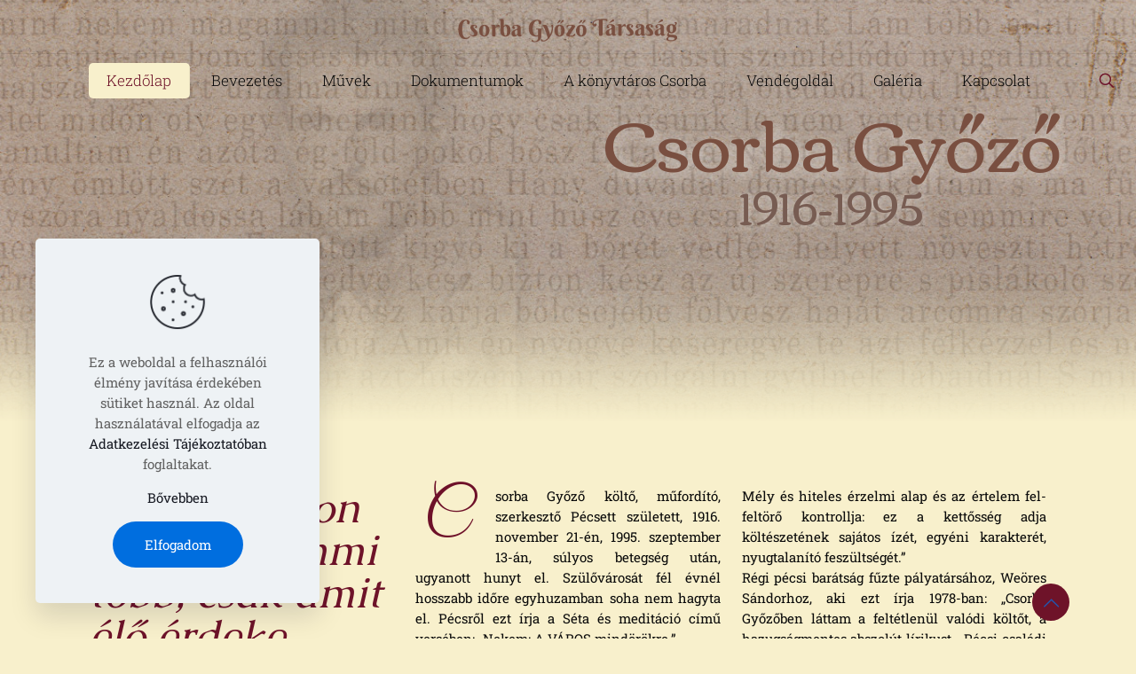

--- FILE ---
content_type: text/html; charset=UTF-8
request_url: https://csorbagyozo.hu/
body_size: 33042
content:
<!DOCTYPE html>
<html lang="hu" class="no-js " itemscope itemtype="https://schema.org/WebPage" >

<head>

<meta charset="UTF-8" />
<title>Csorba Győző honlap</title>
<meta name='robots' content='max-image-preview:large' />
	<style>img:is([sizes="auto" i], [sizes^="auto," i]) { contain-intrinsic-size: 3000px 1500px }</style>
	<meta name="keywords" content="Csorba, Győző, költő, műfordító, szerkesztő, Pécs, könyvtár, könyvtáros, író, kultúra, vers, irodalom"/>
<meta name="description" content="Csorba Győző költő, műfordító, szerkesztő munkásságának szentelt weboldal a Csorba Győző Társaság gondozásában."/>
<link rel="alternate" hreflang="hu-HU" href="https://csorbagyozo.hu/"/>
<meta name="format-detection" content="telephone=no">
<meta name="viewport" content="width=device-width, initial-scale=1, maximum-scale=1" />
<link rel="shortcut icon" href="https://csorbagyozo.hu/wp-content/uploads/2022/09/cropped-favicon.png" type="image/x-icon" />
<link rel="apple-touch-icon" href="https://csorbagyozo.hu/wp-content/uploads/2022/09/favicon.png" />
<meta name="theme-color" content="#ffffff" media="(prefers-color-scheme: light)">
<meta name="theme-color" content="#ffffff" media="(prefers-color-scheme: dark)">
<link rel='dns-prefetch' href='//fonts.googleapis.com' />
<link rel="alternate" type="application/rss+xml" title="Csorba Győző honlap &raquo; hírcsatorna" href="https://csorbagyozo.hu/feed" />
<link rel="alternate" type="application/rss+xml" title="Csorba Győző honlap &raquo; hozzászólás hírcsatorna" href="https://csorbagyozo.hu/comments/feed" />
<link rel="alternate" type="application/rss+xml" title="Csorba Győző honlap &raquo; Főoldal hozzászólás hírcsatorna" href="https://csorbagyozo.hu/home/feed" />
<script type="text/javascript">
/* <![CDATA[ */
window._wpemojiSettings = {"baseUrl":"https:\/\/s.w.org\/images\/core\/emoji\/15.1.0\/72x72\/","ext":".png","svgUrl":"https:\/\/s.w.org\/images\/core\/emoji\/15.1.0\/svg\/","svgExt":".svg","source":{"concatemoji":"https:\/\/csorbagyozo.hu\/wp-includes\/js\/wp-emoji-release.min.js?ver=6.8.1"}};
/*! This file is auto-generated */
!function(i,n){var o,s,e;function c(e){try{var t={supportTests:e,timestamp:(new Date).valueOf()};sessionStorage.setItem(o,JSON.stringify(t))}catch(e){}}function p(e,t,n){e.clearRect(0,0,e.canvas.width,e.canvas.height),e.fillText(t,0,0);var t=new Uint32Array(e.getImageData(0,0,e.canvas.width,e.canvas.height).data),r=(e.clearRect(0,0,e.canvas.width,e.canvas.height),e.fillText(n,0,0),new Uint32Array(e.getImageData(0,0,e.canvas.width,e.canvas.height).data));return t.every(function(e,t){return e===r[t]})}function u(e,t,n){switch(t){case"flag":return n(e,"\ud83c\udff3\ufe0f\u200d\u26a7\ufe0f","\ud83c\udff3\ufe0f\u200b\u26a7\ufe0f")?!1:!n(e,"\ud83c\uddfa\ud83c\uddf3","\ud83c\uddfa\u200b\ud83c\uddf3")&&!n(e,"\ud83c\udff4\udb40\udc67\udb40\udc62\udb40\udc65\udb40\udc6e\udb40\udc67\udb40\udc7f","\ud83c\udff4\u200b\udb40\udc67\u200b\udb40\udc62\u200b\udb40\udc65\u200b\udb40\udc6e\u200b\udb40\udc67\u200b\udb40\udc7f");case"emoji":return!n(e,"\ud83d\udc26\u200d\ud83d\udd25","\ud83d\udc26\u200b\ud83d\udd25")}return!1}function f(e,t,n){var r="undefined"!=typeof WorkerGlobalScope&&self instanceof WorkerGlobalScope?new OffscreenCanvas(300,150):i.createElement("canvas"),a=r.getContext("2d",{willReadFrequently:!0}),o=(a.textBaseline="top",a.font="600 32px Arial",{});return e.forEach(function(e){o[e]=t(a,e,n)}),o}function t(e){var t=i.createElement("script");t.src=e,t.defer=!0,i.head.appendChild(t)}"undefined"!=typeof Promise&&(o="wpEmojiSettingsSupports",s=["flag","emoji"],n.supports={everything:!0,everythingExceptFlag:!0},e=new Promise(function(e){i.addEventListener("DOMContentLoaded",e,{once:!0})}),new Promise(function(t){var n=function(){try{var e=JSON.parse(sessionStorage.getItem(o));if("object"==typeof e&&"number"==typeof e.timestamp&&(new Date).valueOf()<e.timestamp+604800&&"object"==typeof e.supportTests)return e.supportTests}catch(e){}return null}();if(!n){if("undefined"!=typeof Worker&&"undefined"!=typeof OffscreenCanvas&&"undefined"!=typeof URL&&URL.createObjectURL&&"undefined"!=typeof Blob)try{var e="postMessage("+f.toString()+"("+[JSON.stringify(s),u.toString(),p.toString()].join(",")+"));",r=new Blob([e],{type:"text/javascript"}),a=new Worker(URL.createObjectURL(r),{name:"wpTestEmojiSupports"});return void(a.onmessage=function(e){c(n=e.data),a.terminate(),t(n)})}catch(e){}c(n=f(s,u,p))}t(n)}).then(function(e){for(var t in e)n.supports[t]=e[t],n.supports.everything=n.supports.everything&&n.supports[t],"flag"!==t&&(n.supports.everythingExceptFlag=n.supports.everythingExceptFlag&&n.supports[t]);n.supports.everythingExceptFlag=n.supports.everythingExceptFlag&&!n.supports.flag,n.DOMReady=!1,n.readyCallback=function(){n.DOMReady=!0}}).then(function(){return e}).then(function(){var e;n.supports.everything||(n.readyCallback(),(e=n.source||{}).concatemoji?t(e.concatemoji):e.wpemoji&&e.twemoji&&(t(e.twemoji),t(e.wpemoji)))}))}((window,document),window._wpemojiSettings);
/* ]]> */
</script>
<link rel='stylesheet' id='embed-pdf-viewer-css' href='https://csorbagyozo.hu/wp-content/plugins/embed-pdf-viewer/css/embed-pdf-viewer.css?ver=2.4.6' type='text/css' media='screen' />
<style id='wp-emoji-styles-inline-css' type='text/css'>

	img.wp-smiley, img.emoji {
		display: inline !important;
		border: none !important;
		box-shadow: none !important;
		height: 1em !important;
		width: 1em !important;
		margin: 0 0.07em !important;
		vertical-align: -0.1em !important;
		background: none !important;
		padding: 0 !important;
	}
</style>
<style id='classic-theme-styles-inline-css' type='text/css'>
/*! This file is auto-generated */
.wp-block-button__link{color:#fff;background-color:#32373c;border-radius:9999px;box-shadow:none;text-decoration:none;padding:calc(.667em + 2px) calc(1.333em + 2px);font-size:1.125em}.wp-block-file__button{background:#32373c;color:#fff;text-decoration:none}
</style>
<style id='global-styles-inline-css' type='text/css'>
:root{--wp--preset--aspect-ratio--square: 1;--wp--preset--aspect-ratio--4-3: 4/3;--wp--preset--aspect-ratio--3-4: 3/4;--wp--preset--aspect-ratio--3-2: 3/2;--wp--preset--aspect-ratio--2-3: 2/3;--wp--preset--aspect-ratio--16-9: 16/9;--wp--preset--aspect-ratio--9-16: 9/16;--wp--preset--color--black: #000000;--wp--preset--color--cyan-bluish-gray: #abb8c3;--wp--preset--color--white: #ffffff;--wp--preset--color--pale-pink: #f78da7;--wp--preset--color--vivid-red: #cf2e2e;--wp--preset--color--luminous-vivid-orange: #ff6900;--wp--preset--color--luminous-vivid-amber: #fcb900;--wp--preset--color--light-green-cyan: #7bdcb5;--wp--preset--color--vivid-green-cyan: #00d084;--wp--preset--color--pale-cyan-blue: #8ed1fc;--wp--preset--color--vivid-cyan-blue: #0693e3;--wp--preset--color--vivid-purple: #9b51e0;--wp--preset--gradient--vivid-cyan-blue-to-vivid-purple: linear-gradient(135deg,rgba(6,147,227,1) 0%,rgb(155,81,224) 100%);--wp--preset--gradient--light-green-cyan-to-vivid-green-cyan: linear-gradient(135deg,rgb(122,220,180) 0%,rgb(0,208,130) 100%);--wp--preset--gradient--luminous-vivid-amber-to-luminous-vivid-orange: linear-gradient(135deg,rgba(252,185,0,1) 0%,rgba(255,105,0,1) 100%);--wp--preset--gradient--luminous-vivid-orange-to-vivid-red: linear-gradient(135deg,rgba(255,105,0,1) 0%,rgb(207,46,46) 100%);--wp--preset--gradient--very-light-gray-to-cyan-bluish-gray: linear-gradient(135deg,rgb(238,238,238) 0%,rgb(169,184,195) 100%);--wp--preset--gradient--cool-to-warm-spectrum: linear-gradient(135deg,rgb(74,234,220) 0%,rgb(151,120,209) 20%,rgb(207,42,186) 40%,rgb(238,44,130) 60%,rgb(251,105,98) 80%,rgb(254,248,76) 100%);--wp--preset--gradient--blush-light-purple: linear-gradient(135deg,rgb(255,206,236) 0%,rgb(152,150,240) 100%);--wp--preset--gradient--blush-bordeaux: linear-gradient(135deg,rgb(254,205,165) 0%,rgb(254,45,45) 50%,rgb(107,0,62) 100%);--wp--preset--gradient--luminous-dusk: linear-gradient(135deg,rgb(255,203,112) 0%,rgb(199,81,192) 50%,rgb(65,88,208) 100%);--wp--preset--gradient--pale-ocean: linear-gradient(135deg,rgb(255,245,203) 0%,rgb(182,227,212) 50%,rgb(51,167,181) 100%);--wp--preset--gradient--electric-grass: linear-gradient(135deg,rgb(202,248,128) 0%,rgb(113,206,126) 100%);--wp--preset--gradient--midnight: linear-gradient(135deg,rgb(2,3,129) 0%,rgb(40,116,252) 100%);--wp--preset--font-size--small: 13px;--wp--preset--font-size--medium: 20px;--wp--preset--font-size--large: 36px;--wp--preset--font-size--x-large: 42px;--wp--preset--spacing--20: 0.44rem;--wp--preset--spacing--30: 0.67rem;--wp--preset--spacing--40: 1rem;--wp--preset--spacing--50: 1.5rem;--wp--preset--spacing--60: 2.25rem;--wp--preset--spacing--70: 3.38rem;--wp--preset--spacing--80: 5.06rem;--wp--preset--shadow--natural: 6px 6px 9px rgba(0, 0, 0, 0.2);--wp--preset--shadow--deep: 12px 12px 50px rgba(0, 0, 0, 0.4);--wp--preset--shadow--sharp: 6px 6px 0px rgba(0, 0, 0, 0.2);--wp--preset--shadow--outlined: 6px 6px 0px -3px rgba(255, 255, 255, 1), 6px 6px rgba(0, 0, 0, 1);--wp--preset--shadow--crisp: 6px 6px 0px rgba(0, 0, 0, 1);}:where(.is-layout-flex){gap: 0.5em;}:where(.is-layout-grid){gap: 0.5em;}body .is-layout-flex{display: flex;}.is-layout-flex{flex-wrap: wrap;align-items: center;}.is-layout-flex > :is(*, div){margin: 0;}body .is-layout-grid{display: grid;}.is-layout-grid > :is(*, div){margin: 0;}:where(.wp-block-columns.is-layout-flex){gap: 2em;}:where(.wp-block-columns.is-layout-grid){gap: 2em;}:where(.wp-block-post-template.is-layout-flex){gap: 1.25em;}:where(.wp-block-post-template.is-layout-grid){gap: 1.25em;}.has-black-color{color: var(--wp--preset--color--black) !important;}.has-cyan-bluish-gray-color{color: var(--wp--preset--color--cyan-bluish-gray) !important;}.has-white-color{color: var(--wp--preset--color--white) !important;}.has-pale-pink-color{color: var(--wp--preset--color--pale-pink) !important;}.has-vivid-red-color{color: var(--wp--preset--color--vivid-red) !important;}.has-luminous-vivid-orange-color{color: var(--wp--preset--color--luminous-vivid-orange) !important;}.has-luminous-vivid-amber-color{color: var(--wp--preset--color--luminous-vivid-amber) !important;}.has-light-green-cyan-color{color: var(--wp--preset--color--light-green-cyan) !important;}.has-vivid-green-cyan-color{color: var(--wp--preset--color--vivid-green-cyan) !important;}.has-pale-cyan-blue-color{color: var(--wp--preset--color--pale-cyan-blue) !important;}.has-vivid-cyan-blue-color{color: var(--wp--preset--color--vivid-cyan-blue) !important;}.has-vivid-purple-color{color: var(--wp--preset--color--vivid-purple) !important;}.has-black-background-color{background-color: var(--wp--preset--color--black) !important;}.has-cyan-bluish-gray-background-color{background-color: var(--wp--preset--color--cyan-bluish-gray) !important;}.has-white-background-color{background-color: var(--wp--preset--color--white) !important;}.has-pale-pink-background-color{background-color: var(--wp--preset--color--pale-pink) !important;}.has-vivid-red-background-color{background-color: var(--wp--preset--color--vivid-red) !important;}.has-luminous-vivid-orange-background-color{background-color: var(--wp--preset--color--luminous-vivid-orange) !important;}.has-luminous-vivid-amber-background-color{background-color: var(--wp--preset--color--luminous-vivid-amber) !important;}.has-light-green-cyan-background-color{background-color: var(--wp--preset--color--light-green-cyan) !important;}.has-vivid-green-cyan-background-color{background-color: var(--wp--preset--color--vivid-green-cyan) !important;}.has-pale-cyan-blue-background-color{background-color: var(--wp--preset--color--pale-cyan-blue) !important;}.has-vivid-cyan-blue-background-color{background-color: var(--wp--preset--color--vivid-cyan-blue) !important;}.has-vivid-purple-background-color{background-color: var(--wp--preset--color--vivid-purple) !important;}.has-black-border-color{border-color: var(--wp--preset--color--black) !important;}.has-cyan-bluish-gray-border-color{border-color: var(--wp--preset--color--cyan-bluish-gray) !important;}.has-white-border-color{border-color: var(--wp--preset--color--white) !important;}.has-pale-pink-border-color{border-color: var(--wp--preset--color--pale-pink) !important;}.has-vivid-red-border-color{border-color: var(--wp--preset--color--vivid-red) !important;}.has-luminous-vivid-orange-border-color{border-color: var(--wp--preset--color--luminous-vivid-orange) !important;}.has-luminous-vivid-amber-border-color{border-color: var(--wp--preset--color--luminous-vivid-amber) !important;}.has-light-green-cyan-border-color{border-color: var(--wp--preset--color--light-green-cyan) !important;}.has-vivid-green-cyan-border-color{border-color: var(--wp--preset--color--vivid-green-cyan) !important;}.has-pale-cyan-blue-border-color{border-color: var(--wp--preset--color--pale-cyan-blue) !important;}.has-vivid-cyan-blue-border-color{border-color: var(--wp--preset--color--vivid-cyan-blue) !important;}.has-vivid-purple-border-color{border-color: var(--wp--preset--color--vivid-purple) !important;}.has-vivid-cyan-blue-to-vivid-purple-gradient-background{background: var(--wp--preset--gradient--vivid-cyan-blue-to-vivid-purple) !important;}.has-light-green-cyan-to-vivid-green-cyan-gradient-background{background: var(--wp--preset--gradient--light-green-cyan-to-vivid-green-cyan) !important;}.has-luminous-vivid-amber-to-luminous-vivid-orange-gradient-background{background: var(--wp--preset--gradient--luminous-vivid-amber-to-luminous-vivid-orange) !important;}.has-luminous-vivid-orange-to-vivid-red-gradient-background{background: var(--wp--preset--gradient--luminous-vivid-orange-to-vivid-red) !important;}.has-very-light-gray-to-cyan-bluish-gray-gradient-background{background: var(--wp--preset--gradient--very-light-gray-to-cyan-bluish-gray) !important;}.has-cool-to-warm-spectrum-gradient-background{background: var(--wp--preset--gradient--cool-to-warm-spectrum) !important;}.has-blush-light-purple-gradient-background{background: var(--wp--preset--gradient--blush-light-purple) !important;}.has-blush-bordeaux-gradient-background{background: var(--wp--preset--gradient--blush-bordeaux) !important;}.has-luminous-dusk-gradient-background{background: var(--wp--preset--gradient--luminous-dusk) !important;}.has-pale-ocean-gradient-background{background: var(--wp--preset--gradient--pale-ocean) !important;}.has-electric-grass-gradient-background{background: var(--wp--preset--gradient--electric-grass) !important;}.has-midnight-gradient-background{background: var(--wp--preset--gradient--midnight) !important;}.has-small-font-size{font-size: var(--wp--preset--font-size--small) !important;}.has-medium-font-size{font-size: var(--wp--preset--font-size--medium) !important;}.has-large-font-size{font-size: var(--wp--preset--font-size--large) !important;}.has-x-large-font-size{font-size: var(--wp--preset--font-size--x-large) !important;}
:where(.wp-block-post-template.is-layout-flex){gap: 1.25em;}:where(.wp-block-post-template.is-layout-grid){gap: 1.25em;}
:where(.wp-block-columns.is-layout-flex){gap: 2em;}:where(.wp-block-columns.is-layout-grid){gap: 2em;}
:root :where(.wp-block-pullquote){font-size: 1.5em;line-height: 1.6;}
</style>
<link rel='stylesheet' id='contact-form-7-css' href='https://csorbagyozo.hu/wp-content/plugins/contact-form-7/includes/css/styles.css?ver=6.0.6' type='text/css' media='all' />
<link rel='stylesheet' id='mfn-be-css' href='https://csorbagyozo.hu/wp-content/themes/betheme/css/be.css?ver=28.1.1' type='text/css' media='all' />
<link rel='stylesheet' id='mfn-animations-css' href='https://csorbagyozo.hu/wp-content/themes/betheme/assets/animations/animations.min.css?ver=28.1.1' type='text/css' media='all' />
<link rel='stylesheet' id='mfn-font-awesome-css' href='https://csorbagyozo.hu/wp-content/themes/betheme/fonts/fontawesome/fontawesome.css?ver=28.1.1' type='text/css' media='all' />
<link rel='stylesheet' id='mfn-jplayer-css' href='https://csorbagyozo.hu/wp-content/themes/betheme/assets/jplayer/css/jplayer.blue.monday.min.css?ver=28.1.1' type='text/css' media='all' />
<link rel='stylesheet' id='mfn-responsive-css' href='https://csorbagyozo.hu/wp-content/themes/betheme/css/responsive.css?ver=28.1.1' type='text/css' media='all' />
<link rel='stylesheet' id='mfn-fonts-css' href='https://fonts.googleapis.com/css?family=Roboto+Slab%3A1%2C300%2C400%2C400italic%2C500%2C500italic%2C700%2C700italic%7CCaudex%3A1%2C300%2C400%2C400italic%2C500%2C500italic%2C700%2C700italic&#038;display=swap&#038;ver=6.8.1' type='text/css' media='all' />
<link rel='stylesheet' id='elementor-icons-css' href='https://csorbagyozo.hu/wp-content/plugins/elementor/assets/lib/eicons/css/elementor-icons.min.css?ver=5.40.0' type='text/css' media='all' />
<link rel='stylesheet' id='elementor-frontend-css' href='https://csorbagyozo.hu/wp-content/plugins/elementor/assets/css/frontend.min.css?ver=3.29.2' type='text/css' media='all' />
<link rel='stylesheet' id='elementor-post-12126-css' href='https://csorbagyozo.hu/wp-content/uploads/elementor/css/post-12126.css?ver=1750019326' type='text/css' media='all' />
<link rel='stylesheet' id='font-awesome-5-all-css' href='https://csorbagyozo.hu/wp-content/plugins/elementor/assets/lib/font-awesome/css/all.min.css?ver=3.29.2' type='text/css' media='all' />
<link rel='stylesheet' id='font-awesome-4-shim-css' href='https://csorbagyozo.hu/wp-content/plugins/elementor/assets/lib/font-awesome/css/v4-shims.min.css?ver=3.29.2' type='text/css' media='all' />
<style id='mfn-dynamic-inline-css' type='text/css'>
html{background-color:#f8f0cc}#Wrapper,#Content,.mfn-popup .mfn-popup-content,.mfn-off-canvas-sidebar .mfn-off-canvas-content-wrapper,.mfn-cart-holder,.mfn-header-login,#Top_bar .search_wrapper,#Top_bar .top_bar_right .mfn-live-search-box,.column_livesearch .mfn-live-search-wrapper,.column_livesearch .mfn-live-search-box{background-color:#f8f0cc}.layout-boxed.mfn-bebuilder-header.mfn-ui #Wrapper .mfn-only-sample-content{background-color:#f8f0cc}body:not(.template-slider) #Header{min-height:0px}body.header-below:not(.template-slider) #Header{padding-top:0px}#Subheader{padding:180px 0 120px}#Footer .widgets_wrapper{padding:60px 0 40px}.elementor-page.elementor-default #Content .the_content .section_wrapper{max-width:100%}.elementor-page.elementor-default #Content .section.the_content{width:100%}.elementor-page.elementor-default #Content .section_wrapper .the_content_wrapper{margin-left:0;margin-right:0;width:100%}body,span.date_label,.timeline_items li h3 span,input[type="date"],input[type="text"],input[type="password"],input[type="tel"],input[type="email"],input[type="url"],textarea,select,.offer_li .title h3,.mfn-menu-item-megamenu{font-family:"Roboto Slab",-apple-system,BlinkMacSystemFont,"Segoe UI",Roboto,Oxygen-Sans,Ubuntu,Cantarell,"Helvetica Neue",sans-serif}.lead,.big{font-family:"Roboto Slab",-apple-system,BlinkMacSystemFont,"Segoe UI",Roboto,Oxygen-Sans,Ubuntu,Cantarell,"Helvetica Neue",sans-serif}#menu > ul > li > a,#overlay-menu ul li a{font-family:"Roboto Slab",-apple-system,BlinkMacSystemFont,"Segoe UI",Roboto,Oxygen-Sans,Ubuntu,Cantarell,"Helvetica Neue",sans-serif}#Subheader .title{font-family:"Caudex",-apple-system,BlinkMacSystemFont,"Segoe UI",Roboto,Oxygen-Sans,Ubuntu,Cantarell,"Helvetica Neue",sans-serif}h1,h2,h3,h4,.text-logo #logo{font-family:"Caudex",-apple-system,BlinkMacSystemFont,"Segoe UI",Roboto,Oxygen-Sans,Ubuntu,Cantarell,"Helvetica Neue",sans-serif}h5,h6{font-family:"Roboto Slab",-apple-system,BlinkMacSystemFont,"Segoe UI",Roboto,Oxygen-Sans,Ubuntu,Cantarell,"Helvetica Neue",sans-serif}blockquote{font-family:"Caudex",-apple-system,BlinkMacSystemFont,"Segoe UI",Roboto,Oxygen-Sans,Ubuntu,Cantarell,"Helvetica Neue",sans-serif}.chart_box .chart .num,.counter .desc_wrapper .number-wrapper,.how_it_works .image .number,.pricing-box .plan-header .price,.quick_fact .number-wrapper,.woocommerce .product div.entry-summary .price{font-family:"Caudex",-apple-system,BlinkMacSystemFont,"Segoe UI",Roboto,Oxygen-Sans,Ubuntu,Cantarell,"Helvetica Neue",sans-serif}body,.mfn-menu-item-megamenu{font-size:15px;line-height:23px;font-weight:400;letter-spacing:0px}.lead,.big{font-size:19px;line-height:32px;font-weight:400;letter-spacing:0px}#menu > ul > li > a,#overlay-menu ul li a{font-size:17px;font-weight:300;letter-spacing:0px}#overlay-menu ul li a{line-height:25.5px}#Subheader .title{font-size:60px;line-height:60px;font-weight:400;letter-spacing:0px}h1,.text-logo #logo{font-size:60px;line-height:60px;font-weight:400;letter-spacing:0px}h2{font-size:28px;line-height:32px;font-weight:400;letter-spacing:0px}h3,.woocommerce ul.products li.product h3,.woocommerce #customer_login h2{font-size:48px;line-height:48px;font-weight:400;letter-spacing:0px}h4,.woocommerce .woocommerce-order-details__title,.woocommerce .wc-bacs-bank-details-heading,.woocommerce .woocommerce-customer-details h2{font-size:24px;line-height:28px;font-weight:400;letter-spacing:0px}h5{font-size:18px;line-height:28px;font-weight:400;letter-spacing:0px}h6{font-size:16px;line-height:24px;font-weight:400;letter-spacing:0px}#Intro .intro-title{font-size:80px;line-height:80px;font-weight:400;letter-spacing:0px}@media only screen and (min-width:768px) and (max-width:959px){body,.mfn-menu-item-megamenu{font-size:13px;line-height:20px;font-weight:400;letter-spacing:0px}.lead,.big{font-size:16px;line-height:27px;font-weight:400;letter-spacing:0px}#menu > ul > li > a,#overlay-menu ul li a{font-size:14px;font-weight:300;letter-spacing:0px}#overlay-menu ul li a{line-height:21px}#Subheader .title{font-size:51px;line-height:51px;font-weight:400;letter-spacing:0px}h1,.text-logo #logo{font-size:51px;line-height:51px;font-weight:400;letter-spacing:0px}h2{font-size:24px;line-height:27px;font-weight:400;letter-spacing:0px}h3,.woocommerce ul.products li.product h3,.woocommerce #customer_login h2{font-size:41px;line-height:41px;font-weight:400;letter-spacing:0px}h4,.woocommerce .woocommerce-order-details__title,.woocommerce .wc-bacs-bank-details-heading,.woocommerce .woocommerce-customer-details h2{font-size:20px;line-height:24px;font-weight:400;letter-spacing:0px}h5{font-size:15px;line-height:24px;font-weight:400;letter-spacing:0px}h6{font-size:14px;line-height:20px;font-weight:400;letter-spacing:0px}#Intro .intro-title{font-size:68px;line-height:68px;font-weight:400;letter-spacing:0px}blockquote{font-size:15px}.chart_box .chart .num{font-size:45px;line-height:45px}.counter .desc_wrapper .number-wrapper{font-size:45px;line-height:45px}.counter .desc_wrapper .title{font-size:14px;line-height:18px}.faq .question .title{font-size:14px}.fancy_heading .title{font-size:38px;line-height:38px}.offer .offer_li .desc_wrapper .title h3{font-size:32px;line-height:32px}.offer_thumb_ul li.offer_thumb_li .desc_wrapper .title h3{font-size:32px;line-height:32px}.pricing-box .plan-header h2{font-size:27px;line-height:27px}.pricing-box .plan-header .price > span{font-size:40px;line-height:40px}.pricing-box .plan-header .price sup.currency{font-size:18px;line-height:18px}.pricing-box .plan-header .price sup.period{font-size:14px;line-height:14px}.quick_fact .number-wrapper{font-size:80px;line-height:80px}.trailer_box .desc h2{font-size:27px;line-height:27px}.widget > h3{font-size:17px;line-height:20px}}@media only screen and (min-width:480px) and (max-width:767px){body,.mfn-menu-item-megamenu{font-size:13px;line-height:19px;font-weight:400;letter-spacing:0px}.lead,.big{font-size:14px;line-height:24px;font-weight:400;letter-spacing:0px}#menu > ul > li > a,#overlay-menu ul li a{font-size:13px;font-weight:300;letter-spacing:0px}#overlay-menu ul li a{line-height:19.5px}#Subheader .title{font-size:45px;line-height:45px;font-weight:400;letter-spacing:0px}h1,.text-logo #logo{font-size:45px;line-height:45px;font-weight:400;letter-spacing:0px}h2{font-size:21px;line-height:24px;font-weight:400;letter-spacing:0px}h3,.woocommerce ul.products li.product h3,.woocommerce #customer_login h2{font-size:36px;line-height:36px;font-weight:400;letter-spacing:0px}h4,.woocommerce .woocommerce-order-details__title,.woocommerce .wc-bacs-bank-details-heading,.woocommerce .woocommerce-customer-details h2{font-size:18px;line-height:21px;font-weight:400;letter-spacing:0px}h5{font-size:14px;line-height:21px;font-weight:400;letter-spacing:0px}h6{font-size:13px;line-height:19px;font-weight:400;letter-spacing:0px}#Intro .intro-title{font-size:60px;line-height:60px;font-weight:400;letter-spacing:0px}blockquote{font-size:14px}.chart_box .chart .num{font-size:40px;line-height:40px}.counter .desc_wrapper .number-wrapper{font-size:40px;line-height:40px}.counter .desc_wrapper .title{font-size:13px;line-height:16px}.faq .question .title{font-size:13px}.fancy_heading .title{font-size:34px;line-height:34px}.offer .offer_li .desc_wrapper .title h3{font-size:28px;line-height:28px}.offer_thumb_ul li.offer_thumb_li .desc_wrapper .title h3{font-size:28px;line-height:28px}.pricing-box .plan-header h2{font-size:24px;line-height:24px}.pricing-box .plan-header .price > span{font-size:34px;line-height:34px}.pricing-box .plan-header .price sup.currency{font-size:16px;line-height:16px}.pricing-box .plan-header .price sup.period{font-size:13px;line-height:13px}.quick_fact .number-wrapper{font-size:70px;line-height:70px}.trailer_box .desc h2{font-size:24px;line-height:24px}.widget > h3{font-size:16px;line-height:19px}}@media only screen and (max-width:479px){body,.mfn-menu-item-megamenu{font-size:13px;line-height:19px;font-weight:400;letter-spacing:0px}.lead,.big{font-size:13px;line-height:19px;font-weight:400;letter-spacing:0px}#menu > ul > li > a,#overlay-menu ul li a{font-size:13px;font-weight:300;letter-spacing:0px}#overlay-menu ul li a{line-height:19.5px}#Subheader .title{font-size:36px;line-height:36px;font-weight:400;letter-spacing:0px}h1,.text-logo #logo{font-size:36px;line-height:36px;font-weight:400;letter-spacing:0px}h2{font-size:17px;line-height:19px;font-weight:400;letter-spacing:0px}h3,.woocommerce ul.products li.product h3,.woocommerce #customer_login h2{font-size:29px;line-height:29px;font-weight:400;letter-spacing:0px}h4,.woocommerce .woocommerce-order-details__title,.woocommerce .wc-bacs-bank-details-heading,.woocommerce .woocommerce-customer-details h2{font-size:14px;line-height:19px;font-weight:400;letter-spacing:0px}h5{font-size:13px;line-height:19px;font-weight:400;letter-spacing:0px}h6{font-size:13px;line-height:19px;font-weight:400;letter-spacing:0px}#Intro .intro-title{font-size:48px;line-height:48px;font-weight:400;letter-spacing:0px}blockquote{font-size:13px}.chart_box .chart .num{font-size:35px;line-height:35px}.counter .desc_wrapper .number-wrapper{font-size:35px;line-height:35px}.counter .desc_wrapper .title{font-size:13px;line-height:26px}.faq .question .title{font-size:13px}.fancy_heading .title{font-size:30px;line-height:30px}.offer .offer_li .desc_wrapper .title h3{font-size:26px;line-height:26px}.offer_thumb_ul li.offer_thumb_li .desc_wrapper .title h3{font-size:26px;line-height:26px}.pricing-box .plan-header h2{font-size:21px;line-height:21px}.pricing-box .plan-header .price > span{font-size:32px;line-height:32px}.pricing-box .plan-header .price sup.currency{font-size:14px;line-height:14px}.pricing-box .plan-header .price sup.period{font-size:13px;line-height:13px}.quick_fact .number-wrapper{font-size:60px;line-height:60px}.trailer_box .desc h2{font-size:21px;line-height:21px}.widget > h3{font-size:15px;line-height:18px}}.with_aside .sidebar.columns{width:23%}.with_aside .sections_group{width:77%}.aside_both .sidebar.columns{width:18%}.aside_both .sidebar.sidebar-1{margin-left:-82%}.aside_both .sections_group{width:64%;margin-left:18%}@media only screen and (min-width:1240px){#Wrapper,.with_aside .content_wrapper{max-width:1122px}body.layout-boxed.mfn-header-scrolled .mfn-header-tmpl.mfn-sticky-layout-width{max-width:1122px;left:0;right:0;margin-left:auto;margin-right:auto}body.layout-boxed:not(.mfn-header-scrolled) .mfn-header-tmpl.mfn-header-layout-width,body.layout-boxed .mfn-header-tmpl.mfn-header-layout-width:not(.mfn-hasSticky){max-width:1122px;left:0;right:0;margin-left:auto;margin-right:auto}body.layout-boxed.mfn-bebuilder-header.mfn-ui .mfn-only-sample-content{max-width:1122px;margin-left:auto;margin-right:auto}.section_wrapper,.container{max-width:1102px}.layout-boxed.header-boxed #Top_bar.is-sticky{max-width:1122px}}@media only screen and (max-width:767px){#Wrapper{max-width:calc(100% - 67px)}.content_wrapper .section_wrapper,.container,.four.columns .widget-area{max-width:550px !important;padding-left:33px;padding-right:33px}}body{--mfn-button-font-family:inherit;--mfn-button-font-size:15px;--mfn-button-font-weight:400;--mfn-button-font-style:inherit;--mfn-button-letter-spacing:0px;--mfn-button-padding:16px 35px 16px 35px;--mfn-button-border-width:0px;--mfn-button-border-radius:50px;--mfn-button-gap:10px;--mfn-button-transition:0.2s;--mfn-button-color:#ffffff;--mfn-button-color-hover:#ffffff;--mfn-button-bg:#6e1329;--mfn-button-bg-hover:#61061c;--mfn-button-border-color:transparent;--mfn-button-border-color-hover:transparent;--mfn-button-icon-color:#ffffff;--mfn-button-icon-color-hover:#ffffff;--mfn-button-box-shadow:unset;--mfn-button-theme-color:#ffffff;--mfn-button-theme-color-hover:#ffffff;--mfn-button-theme-bg:#6e1329;--mfn-button-theme-bg-hover:#61061c;--mfn-button-theme-border-color:transparent;--mfn-button-theme-border-color-hover:transparent;--mfn-button-theme-icon-color:#ffffff;--mfn-button-theme-icon-color-hover:#ffffff;--mfn-button-theme-box-shadow:unset;--mfn-button-shop-color:#ffffff;--mfn-button-shop-color-hover:#ffffff;--mfn-button-shop-bg:#6e1329;--mfn-button-shop-bg-hover:#61061c;--mfn-button-shop-border-color:transparent;--mfn-button-shop-border-color-hover:transparent;--mfn-button-shop-icon-color:#626262;--mfn-button-shop-icon-color-hover:#626262;--mfn-button-shop-box-shadow:unset;--mfn-button-action-color:#ffffff;--mfn-button-action-color-hover:#ffffff;--mfn-button-action-bg:#6e1329;--mfn-button-action-bg-hover:#61061c;--mfn-button-action-border-color:transparent;--mfn-button-action-border-color-hover:transparent;--mfn-button-action-icon-color:#ffffff;--mfn-button-action-icon-color-hover:#ffffff;--mfn-button-action-box-shadow:unset}@media only screen and (max-width:959px){body{}}@media only screen and (max-width:768px){body{}}.mfn-cookies{--mfn-gdpr2-container-text-color:#626262;--mfn-gdpr2-container-strong-color:#07070a;--mfn-gdpr2-container-bg:#ffffff;--mfn-gdpr2-container-overlay:rgba(25,37,48,0.6);--mfn-gdpr2-details-box-bg:#fbfbfb;--mfn-gdpr2-details-switch-bg:#00032a;--mfn-gdpr2-details-switch-bg-active:#5acb65;--mfn-gdpr2-tabs-text-color:#07070a;--mfn-gdpr2-tabs-text-color-active:#0089f7;--mfn-gdpr2-tabs-border:rgba(8,8,14,0.1);--mfn-gdpr2-buttons-box-bg:#fbfbfb}#Top_bar #logo,.header-fixed #Top_bar #logo,.header-plain #Top_bar #logo,.header-transparent #Top_bar #logo{height:60px;line-height:60px;padding:0px 0}.logo-overflow #Top_bar:not(.is-sticky) .logo{height:60px}#Top_bar .menu > li > a{padding:0px 0}.menu-highlight:not(.header-creative) #Top_bar .menu > li > a{margin:5px 0}.header-plain:not(.menu-highlight) #Top_bar .menu > li > a span:not(.description){line-height:60px}.header-fixed #Top_bar .menu > li > a{padding:15px 0}.logo-overflow #Top_bar.is-sticky #logo{padding:0!important}#Top_bar #logo img.svg{width:100px}.image_frame,.wp-caption{border-width:0px}.alert{border-radius:0px}#Top_bar .top_bar_right .top-bar-right-input input{width:200px}.mfn-live-search-box .mfn-live-search-list{max-height:300px}#Side_slide{right:-250px;width:250px}#Side_slide.left{left:-250px}.blog-teaser li .desc-wrapper .desc{background-position-y:-1px}.mfn-free-delivery-info{--mfn-free-delivery-bar:#6e1329;--mfn-free-delivery-bg:rgba(0,0,0,0.1);--mfn-free-delivery-achieved:#6e1329}#back_to_top i{color:#2355ad}@media only screen and ( max-width:767px ){}@media only screen and (min-width:1240px){body:not(.header-simple) #Top_bar #menu{display:block!important}.tr-menu #Top_bar #menu{background:none!important}#Top_bar .menu > li > ul.mfn-megamenu > li{float:left}#Top_bar .menu > li > ul.mfn-megamenu > li.mfn-megamenu-cols-1{width:100%}#Top_bar .menu > li > ul.mfn-megamenu > li.mfn-megamenu-cols-2{width:50%}#Top_bar .menu > li > ul.mfn-megamenu > li.mfn-megamenu-cols-3{width:33.33%}#Top_bar .menu > li > ul.mfn-megamenu > li.mfn-megamenu-cols-4{width:25%}#Top_bar .menu > li > ul.mfn-megamenu > li.mfn-megamenu-cols-5{width:20%}#Top_bar .menu > li > ul.mfn-megamenu > li.mfn-megamenu-cols-6{width:16.66%}#Top_bar .menu > li > ul.mfn-megamenu > li > ul{display:block!important;position:inherit;left:auto;top:auto;border-width:0 1px 0 0}#Top_bar .menu > li > ul.mfn-megamenu > li:last-child > ul{border:0}#Top_bar .menu > li > ul.mfn-megamenu > li > ul li{width:auto}#Top_bar .menu > li > ul.mfn-megamenu a.mfn-megamenu-title{text-transform:uppercase;font-weight:400;background:none}#Top_bar .menu > li > ul.mfn-megamenu a .menu-arrow{display:none}.menuo-right #Top_bar .menu > li > ul.mfn-megamenu{left:0;width:98%!important;margin:0 1%;padding:20px 0}.menuo-right #Top_bar .menu > li > ul.mfn-megamenu-bg{box-sizing:border-box}#Top_bar .menu > li > ul.mfn-megamenu-bg{padding:20px 166px 20px 20px;background-repeat:no-repeat;background-position:right bottom}.rtl #Top_bar .menu > li > ul.mfn-megamenu-bg{padding-left:166px;padding-right:20px;background-position:left bottom}#Top_bar .menu > li > ul.mfn-megamenu-bg > li{background:none}#Top_bar .menu > li > ul.mfn-megamenu-bg > li a{border:none}#Top_bar .menu > li > ul.mfn-megamenu-bg > li > ul{background:none!important;-webkit-box-shadow:0 0 0 0;-moz-box-shadow:0 0 0 0;box-shadow:0 0 0 0}.mm-vertical #Top_bar .container{position:relative}.mm-vertical #Top_bar .top_bar_left{position:static}.mm-vertical #Top_bar .menu > li ul{box-shadow:0 0 0 0 transparent!important;background-image:none}.mm-vertical #Top_bar .menu > li > ul.mfn-megamenu{padding:20px 0}.mm-vertical.header-plain #Top_bar .menu > li > ul.mfn-megamenu{width:100%!important;margin:0}.mm-vertical #Top_bar .menu > li > ul.mfn-megamenu > li{display:table-cell;float:none!important;width:10%;padding:0 15px;border-right:1px solid rgba(0,0,0,0.05)}.mm-vertical #Top_bar .menu > li > ul.mfn-megamenu > li:last-child{border-right-width:0}.mm-vertical #Top_bar .menu > li > ul.mfn-megamenu > li.hide-border{border-right-width:0}.mm-vertical #Top_bar .menu > li > ul.mfn-megamenu > li a{border-bottom-width:0;padding:9px 15px;line-height:120%}.mm-vertical #Top_bar .menu > li > ul.mfn-megamenu a.mfn-megamenu-title{font-weight:700}.rtl .mm-vertical #Top_bar .menu > li > ul.mfn-megamenu > li:first-child{border-right-width:0}.rtl .mm-vertical #Top_bar .menu > li > ul.mfn-megamenu > li:last-child{border-right-width:1px}body.header-shop #Top_bar #menu{display:flex!important;background-color:transparent}.header-shop #Top_bar.is-sticky .top_bar_row_second{display:none}.header-plain:not(.menuo-right) #Header .top_bar_left{width:auto!important}.header-stack.header-center #Top_bar #menu{display:inline-block!important}.header-simple #Top_bar #menu{display:none;height:auto;width:300px;bottom:auto;top:100%;right:1px;position:absolute;margin:0}.header-simple #Header a.responsive-menu-toggle{display:block;right:10px}.header-simple #Top_bar #menu > ul{width:100%;float:left}.header-simple #Top_bar #menu ul li{width:100%;padding-bottom:0;border-right:0;position:relative}.header-simple #Top_bar #menu ul li a{padding:0 20px;margin:0;display:block;height:auto;line-height:normal;border:none}.header-simple #Top_bar #menu ul li a:not(.menu-toggle):after{display:none}.header-simple #Top_bar #menu ul li a span{border:none;line-height:44px;display:inline;padding:0}.header-simple #Top_bar #menu ul li.submenu .menu-toggle{display:block;position:absolute;right:0;top:0;width:44px;height:44px;line-height:44px;font-size:30px;font-weight:300;text-align:center;cursor:pointer;color:#444;opacity:0.33;transform:unset}.header-simple #Top_bar #menu ul li.submenu .menu-toggle:after{content:"+";position:static}.header-simple #Top_bar #menu ul li.hover > .menu-toggle:after{content:"-"}.header-simple #Top_bar #menu ul li.hover a{border-bottom:0}.header-simple #Top_bar #menu ul.mfn-megamenu li .menu-toggle{display:none}.header-simple #Top_bar #menu ul li ul{position:relative!important;left:0!important;top:0;padding:0;margin:0!important;width:auto!important;background-image:none}.header-simple #Top_bar #menu ul li ul li{width:100%!important;display:block;padding:0}.header-simple #Top_bar #menu ul li ul li a{padding:0 20px 0 30px}.header-simple #Top_bar #menu ul li ul li a .menu-arrow{display:none}.header-simple #Top_bar #menu ul li ul li a span{padding:0}.header-simple #Top_bar #menu ul li ul li a span:after{display:none!important}.header-simple #Top_bar .menu > li > ul.mfn-megamenu a.mfn-megamenu-title{text-transform:uppercase;font-weight:400}.header-simple #Top_bar .menu > li > ul.mfn-megamenu > li > ul{display:block!important;position:inherit;left:auto;top:auto}.header-simple #Top_bar #menu ul li ul li ul{border-left:0!important;padding:0;top:0}.header-simple #Top_bar #menu ul li ul li ul li a{padding:0 20px 0 40px}.rtl.header-simple #Top_bar #menu{left:1px;right:auto}.rtl.header-simple #Top_bar a.responsive-menu-toggle{left:10px;right:auto}.rtl.header-simple #Top_bar #menu ul li.submenu .menu-toggle{left:0;right:auto}.rtl.header-simple #Top_bar #menu ul li ul{left:auto!important;right:0!important}.rtl.header-simple #Top_bar #menu ul li ul li a{padding:0 30px 0 20px}.rtl.header-simple #Top_bar #menu ul li ul li ul li a{padding:0 40px 0 20px}.menu-highlight #Top_bar .menu > li{margin:0 2px}.menu-highlight:not(.header-creative) #Top_bar .menu > li > a{padding:0;-webkit-border-radius:5px;border-radius:5px}.menu-highlight #Top_bar .menu > li > a:after{display:none}.menu-highlight #Top_bar .menu > li > a span:not(.description){line-height:50px}.menu-highlight #Top_bar .menu > li > a span.description{display:none}.menu-highlight.header-stack #Top_bar .menu > li > a{margin:10px 0!important}.menu-highlight.header-stack #Top_bar .menu > li > a span:not(.description){line-height:40px}.menu-highlight.header-simple #Top_bar #menu ul li,.menu-highlight.header-creative #Top_bar #menu ul li{margin:0}.menu-highlight.header-simple #Top_bar #menu ul li > a,.menu-highlight.header-creative #Top_bar #menu ul li > a{-webkit-border-radius:0;border-radius:0}.menu-highlight:not(.header-fixed):not(.header-simple) #Top_bar.is-sticky .menu > li > a{margin:10px 0!important;padding:5px 0!important}.menu-highlight:not(.header-fixed):not(.header-simple) #Top_bar.is-sticky .menu > li > a span{line-height:30px!important}.header-modern.menu-highlight.menuo-right .menu_wrapper{margin-right:20px}.menu-line-below #Top_bar .menu > li > a:not(.menu-toggle):after{top:auto;bottom:-4px}.menu-line-below #Top_bar.is-sticky .menu > li > a:not(.menu-toggle):after{top:auto;bottom:-4px}.menu-line-below-80 #Top_bar:not(.is-sticky) .menu > li > a:not(.menu-toggle):after{height:4px;left:10%;top:50%;margin-top:20px;width:80%}.menu-line-below-80-1 #Top_bar:not(.is-sticky) .menu > li > a:not(.menu-toggle):after{height:1px;left:10%;top:50%;margin-top:20px;width:80%}.menu-link-color #Top_bar .menu > li > a:not(.menu-toggle):after{display:none!important}.menu-arrow-top #Top_bar .menu > li > a:after{background:none repeat scroll 0 0 rgba(0,0,0,0)!important;border-color:#ccc transparent transparent;border-style:solid;border-width:7px 7px 0;display:block;height:0;left:50%;margin-left:-7px;top:0!important;width:0}.menu-arrow-top #Top_bar.is-sticky .menu > li > a:after{top:0!important}.menu-arrow-bottom #Top_bar .menu > li > a:after{background:none!important;border-color:transparent transparent #ccc;border-style:solid;border-width:0 7px 7px;display:block;height:0;left:50%;margin-left:-7px;top:auto;bottom:0;width:0}.menu-arrow-bottom #Top_bar.is-sticky .menu > li > a:after{top:auto;bottom:0}.menuo-no-borders #Top_bar .menu > li > a span{border-width:0!important}.menuo-no-borders #Header_creative #Top_bar .menu > li > a span{border-bottom-width:0}.menuo-no-borders.header-plain #Top_bar a#header_cart,.menuo-no-borders.header-plain #Top_bar a#search_button,.menuo-no-borders.header-plain #Top_bar .wpml-languages,.menuo-no-borders.header-plain #Top_bar a.action_button{border-width:0}.menuo-right #Top_bar .menu_wrapper{float:right}.menuo-right.header-stack:not(.header-center) #Top_bar .menu_wrapper{margin-right:150px}body.header-creative{padding-left:50px}body.header-creative.header-open{padding-left:250px}body.error404,body.under-construction,body.elementor-maintenance-mode,body.template-blank,body.under-construction.header-rtl.header-creative.header-open{padding-left:0!important;padding-right:0!important}.header-creative.footer-fixed #Footer,.header-creative.footer-sliding #Footer,.header-creative.footer-stick #Footer.is-sticky{box-sizing:border-box;padding-left:50px}.header-open.footer-fixed #Footer,.header-open.footer-sliding #Footer,.header-creative.footer-stick #Footer.is-sticky{padding-left:250px}.header-rtl.header-creative.footer-fixed #Footer,.header-rtl.header-creative.footer-sliding #Footer,.header-rtl.header-creative.footer-stick #Footer.is-sticky{padding-left:0;padding-right:50px}.header-rtl.header-open.footer-fixed #Footer,.header-rtl.header-open.footer-sliding #Footer,.header-rtl.header-creative.footer-stick #Footer.is-sticky{padding-right:250px}#Header_creative{background-color:#fff;position:fixed;width:250px;height:100%;left:-200px;top:0;z-index:9002;-webkit-box-shadow:2px 0 4px 2px rgba(0,0,0,.15);box-shadow:2px 0 4px 2px rgba(0,0,0,.15)}#Header_creative .container{width:100%}#Header_creative .creative-wrapper{opacity:0;margin-right:50px}#Header_creative a.creative-menu-toggle{display:block;width:34px;height:34px;line-height:34px;font-size:22px;text-align:center;position:absolute;top:10px;right:8px;border-radius:3px}.admin-bar #Header_creative a.creative-menu-toggle{top:42px}#Header_creative #Top_bar{position:static;width:100%}#Header_creative #Top_bar .top_bar_left{width:100%!important;float:none}#Header_creative #Top_bar .logo{float:none;text-align:center;margin:15px 0}#Header_creative #Top_bar #menu{background-color:transparent}#Header_creative #Top_bar .menu_wrapper{float:none;margin:0 0 30px}#Header_creative #Top_bar .menu > li{width:100%;float:none;position:relative}#Header_creative #Top_bar .menu > li > a{padding:0;text-align:center}#Header_creative #Top_bar .menu > li > a:after{display:none}#Header_creative #Top_bar .menu > li > a span{border-right:0;border-bottom-width:1px;line-height:38px}#Header_creative #Top_bar .menu li ul{left:100%;right:auto;top:0;box-shadow:2px 2px 2px 0 rgba(0,0,0,0.03);-webkit-box-shadow:2px 2px 2px 0 rgba(0,0,0,0.03)}#Header_creative #Top_bar .menu > li > ul.mfn-megamenu{margin:0;width:700px!important}#Header_creative #Top_bar .menu > li > ul.mfn-megamenu > li > ul{left:0}#Header_creative #Top_bar .menu li ul li a{padding-top:9px;padding-bottom:8px}#Header_creative #Top_bar .menu li ul li ul{top:0}#Header_creative #Top_bar .menu > li > a span.description{display:block;font-size:13px;line-height:28px!important;clear:both}.menuo-arrows #Top_bar .menu > li.submenu > a > span:after{content:unset!important}#Header_creative #Top_bar .top_bar_right{width:100%!important;float:left;height:auto;margin-bottom:35px;text-align:center;padding:0 20px;top:0;-webkit-box-sizing:border-box;-moz-box-sizing:border-box;box-sizing:border-box}#Header_creative #Top_bar .top_bar_right:before{content:none}#Header_creative #Top_bar .top_bar_right .top_bar_right_wrapper{flex-wrap:wrap;justify-content:center}#Header_creative #Top_bar .top_bar_right .top-bar-right-icon,#Header_creative #Top_bar .top_bar_right .wpml-languages,#Header_creative #Top_bar .top_bar_right .top-bar-right-button,#Header_creative #Top_bar .top_bar_right .top-bar-right-input{min-height:30px;margin:5px}#Header_creative #Top_bar .search_wrapper{left:100%;top:auto}#Header_creative #Top_bar .banner_wrapper{display:block;text-align:center}#Header_creative #Top_bar .banner_wrapper img{max-width:100%;height:auto;display:inline-block}#Header_creative #Action_bar{display:none;position:absolute;bottom:0;top:auto;clear:both;padding:0 20px;box-sizing:border-box}#Header_creative #Action_bar .contact_details{width:100%;text-align:center;margin-bottom:20px}#Header_creative #Action_bar .contact_details li{padding:0}#Header_creative #Action_bar .social{float:none;text-align:center;padding:5px 0 15px}#Header_creative #Action_bar .social li{margin-bottom:2px}#Header_creative #Action_bar .social-menu{float:none;text-align:center}#Header_creative #Action_bar .social-menu li{border-color:rgba(0,0,0,.1)}#Header_creative .social li a{color:rgba(0,0,0,.5)}#Header_creative .social li a:hover{color:#000}#Header_creative .creative-social{position:absolute;bottom:10px;right:0;width:50px}#Header_creative .creative-social li{display:block;float:none;width:100%;text-align:center;margin-bottom:5px}.header-creative .fixed-nav.fixed-nav-prev{margin-left:50px}.header-creative.header-open .fixed-nav.fixed-nav-prev{margin-left:250px}.menuo-last #Header_creative #Top_bar .menu li.last ul{top:auto;bottom:0}.header-open #Header_creative{left:0}.header-open #Header_creative .creative-wrapper{opacity:1;margin:0!important}.header-open #Header_creative .creative-menu-toggle,.header-open #Header_creative .creative-social{display:none}.header-open #Header_creative #Action_bar{display:block}body.header-rtl.header-creative{padding-left:0;padding-right:50px}.header-rtl #Header_creative{left:auto;right:-200px}.header-rtl #Header_creative .creative-wrapper{margin-left:50px;margin-right:0}.header-rtl #Header_creative a.creative-menu-toggle{left:8px;right:auto}.header-rtl #Header_creative .creative-social{left:0;right:auto}.header-rtl #Footer #back_to_top.sticky{right:125px}.header-rtl #popup_contact{right:70px}.header-rtl #Header_creative #Top_bar .menu li ul{left:auto;right:100%}.header-rtl #Header_creative #Top_bar .search_wrapper{left:auto;right:100%}.header-rtl .fixed-nav.fixed-nav-prev{margin-left:0!important}.header-rtl .fixed-nav.fixed-nav-next{margin-right:50px}body.header-rtl.header-creative.header-open{padding-left:0;padding-right:250px!important}.header-rtl.header-open #Header_creative{left:auto;right:0}.header-rtl.header-open #Footer #back_to_top.sticky{right:325px}.header-rtl.header-open #popup_contact{right:270px}.header-rtl.header-open .fixed-nav.fixed-nav-next{margin-right:250px}#Header_creative.active{left:-1px}.header-rtl #Header_creative.active{left:auto;right:-1px}#Header_creative.active .creative-wrapper{opacity:1;margin:0}.header-creative .vc_row[data-vc-full-width]{padding-left:50px}.header-creative.header-open .vc_row[data-vc-full-width]{padding-left:250px}.header-open .vc_parallax .vc_parallax-inner{left:auto;width:calc(100% - 250px)}.header-open.header-rtl .vc_parallax .vc_parallax-inner{left:0;right:auto}#Header_creative.scroll{height:100%;overflow-y:auto}#Header_creative.scroll:not(.dropdown) .menu li ul{display:none!important}#Header_creative.scroll #Action_bar{position:static}#Header_creative.dropdown{outline:none}#Header_creative.dropdown #Top_bar .menu_wrapper{float:left;width:100%}#Header_creative.dropdown #Top_bar #menu ul li{position:relative;float:left}#Header_creative.dropdown #Top_bar #menu ul li a:not(.menu-toggle):after{display:none}#Header_creative.dropdown #Top_bar #menu ul li a span{line-height:38px;padding:0}#Header_creative.dropdown #Top_bar #menu ul li.submenu .menu-toggle{display:block;position:absolute;right:0;top:0;width:38px;height:38px;line-height:38px;font-size:26px;font-weight:300;text-align:center;cursor:pointer;color:#444;opacity:0.33;z-index:203}#Header_creative.dropdown #Top_bar #menu ul li.submenu .menu-toggle:after{content:"+";position:static}#Header_creative.dropdown #Top_bar #menu ul li.hover > .menu-toggle:after{content:"-"}#Header_creative.dropdown #Top_bar #menu ul.sub-menu li:not(:last-of-type) a{border-bottom:0}#Header_creative.dropdown #Top_bar #menu ul.mfn-megamenu li .menu-toggle{display:none}#Header_creative.dropdown #Top_bar #menu ul li ul{position:relative!important;left:0!important;top:0;padding:0;margin-left:0!important;width:auto!important;background-image:none}#Header_creative.dropdown #Top_bar #menu ul li ul li{width:100%!important}#Header_creative.dropdown #Top_bar #menu ul li ul li a{padding:0 10px;text-align:center}#Header_creative.dropdown #Top_bar #menu ul li ul li a .menu-arrow{display:none}#Header_creative.dropdown #Top_bar #menu ul li ul li a span{padding:0}#Header_creative.dropdown #Top_bar #menu ul li ul li a span:after{display:none!important}#Header_creative.dropdown #Top_bar .menu > li > ul.mfn-megamenu a.mfn-megamenu-title{text-transform:uppercase;font-weight:400}#Header_creative.dropdown #Top_bar .menu > li > ul.mfn-megamenu > li > ul{display:block!important;position:inherit;left:auto;top:auto}#Header_creative.dropdown #Top_bar #menu ul li ul li ul{border-left:0!important;padding:0;top:0}#Header_creative{transition:left .5s ease-in-out,right .5s ease-in-out}#Header_creative .creative-wrapper{transition:opacity .5s ease-in-out,margin 0s ease-in-out .5s}#Header_creative.active .creative-wrapper{transition:opacity .5s ease-in-out,margin 0s ease-in-out}}@media only screen and (min-width:1240px){#Top_bar.is-sticky{position:fixed!important;width:100%;left:0;top:-60px;height:60px;z-index:701;background:#fff;opacity:.97;-webkit-box-shadow:0 2px 5px 0 rgba(0,0,0,0.1);-moz-box-shadow:0 2px 5px 0 rgba(0,0,0,0.1);box-shadow:0 2px 5px 0 rgba(0,0,0,0.1)}.layout-boxed.header-boxed #Top_bar.is-sticky{left:50%;-webkit-transform:translateX(-50%);transform:translateX(-50%)}#Top_bar.is-sticky .top_bar_left,#Top_bar.is-sticky .top_bar_right,#Top_bar.is-sticky .top_bar_right:before{background:none;box-shadow:unset}#Top_bar.is-sticky .logo{width:auto;margin:0 30px 0 20px;padding:0}#Top_bar.is-sticky #logo,#Top_bar.is-sticky .custom-logo-link{padding:5px 0!important;height:50px!important;line-height:50px!important}.logo-no-sticky-padding #Top_bar.is-sticky #logo{height:60px!important;line-height:60px!important}#Top_bar.is-sticky #logo img.logo-main{display:none}#Top_bar.is-sticky #logo img.logo-sticky{display:inline;max-height:35px}.logo-sticky-width-auto #Top_bar.is-sticky #logo img.logo-sticky{width:auto}#Top_bar.is-sticky .menu_wrapper{clear:none}#Top_bar.is-sticky .menu_wrapper .menu > li > a{padding:15px 0}#Top_bar.is-sticky .menu > li > a,#Top_bar.is-sticky .menu > li > a span{line-height:30px}#Top_bar.is-sticky .menu > li > a:after{top:auto;bottom:-4px}#Top_bar.is-sticky .menu > li > a span.description{display:none}#Top_bar.is-sticky .secondary_menu_wrapper,#Top_bar.is-sticky .banner_wrapper{display:none}.header-overlay #Top_bar.is-sticky{display:none}.sticky-dark #Top_bar.is-sticky,.sticky-dark #Top_bar.is-sticky #menu{background:rgba(0,0,0,.8)}.sticky-dark #Top_bar.is-sticky .menu > li:not(.current-menu-item) > a{color:#fff}.sticky-dark #Top_bar.is-sticky .top_bar_right .top-bar-right-icon{color:rgba(255,255,255,.9)}.sticky-dark #Top_bar.is-sticky .top_bar_right .top-bar-right-icon svg .path{stroke:rgba(255,255,255,.9)}.sticky-dark #Top_bar.is-sticky .wpml-languages a.active,.sticky-dark #Top_bar.is-sticky .wpml-languages ul.wpml-lang-dropdown{background:rgba(0,0,0,0.1);border-color:rgba(0,0,0,0.1)}.sticky-white #Top_bar.is-sticky,.sticky-white #Top_bar.is-sticky #menu{background:rgba(255,255,255,.8)}.sticky-white #Top_bar.is-sticky .menu > li:not(.current-menu-item) > a{color:#222}.sticky-white #Top_bar.is-sticky .top_bar_right .top-bar-right-icon{color:rgba(0,0,0,.8)}.sticky-white #Top_bar.is-sticky .top_bar_right .top-bar-right-icon svg .path{stroke:rgba(0,0,0,.8)}.sticky-white #Top_bar.is-sticky .wpml-languages a.active,.sticky-white #Top_bar.is-sticky .wpml-languages ul.wpml-lang-dropdown{background:rgba(255,255,255,0.1);border-color:rgba(0,0,0,0.1)}}@media only screen and (min-width:768px) and (max-width:1240px){.header_placeholder{height:0!important}}@media only screen and (max-width:1239px){#Top_bar #menu{display:none;height:auto;width:300px;bottom:auto;top:100%;right:1px;position:absolute;margin:0}#Top_bar a.responsive-menu-toggle{display:block}#Top_bar #menu > ul{width:100%;float:left}#Top_bar #menu ul li{width:100%;padding-bottom:0;border-right:0;position:relative}#Top_bar #menu ul li a{padding:0 25px;margin:0;display:block;height:auto;line-height:normal;border:none}#Top_bar #menu ul li a:not(.menu-toggle):after{display:none}#Top_bar #menu ul li a span{border:none;line-height:44px;display:inline;padding:0}#Top_bar #menu ul li a span.description{margin:0 0 0 5px}#Top_bar #menu ul li.submenu .menu-toggle{display:block;position:absolute;right:15px;top:0;width:44px;height:44px;line-height:44px;font-size:30px;font-weight:300;text-align:center;cursor:pointer;color:#444;opacity:0.33;transform:unset}#Top_bar #menu ul li.submenu .menu-toggle:after{content:"+";position:static}#Top_bar #menu ul li.hover > .menu-toggle:after{content:"-"}#Top_bar #menu ul li.hover a{border-bottom:0}#Top_bar #menu ul li a span:after{display:none!important}#Top_bar #menu ul.mfn-megamenu li .menu-toggle{display:none}.menuo-arrows.keyboard-support #Top_bar .menu > li.submenu > a:not(.menu-toggle):after,.menuo-arrows:not(.keyboard-support) #Top_bar .menu > li.submenu > a:not(.menu-toggle)::after{display:none !important}#Top_bar #menu ul li ul{position:relative!important;left:0!important;top:0;padding:0;margin-left:0!important;width:auto!important;background-image:none!important;box-shadow:0 0 0 0 transparent!important;-webkit-box-shadow:0 0 0 0 transparent!important}#Top_bar #menu ul li ul li{width:100%!important}#Top_bar #menu ul li ul li a{padding:0 20px 0 35px}#Top_bar #menu ul li ul li a .menu-arrow{display:none}#Top_bar #menu ul li ul li a span{padding:0}#Top_bar #menu ul li ul li a span:after{display:none!important}#Top_bar .menu > li > ul.mfn-megamenu a.mfn-megamenu-title{text-transform:uppercase;font-weight:400}#Top_bar .menu > li > ul.mfn-megamenu > li > ul{display:block!important;position:inherit;left:auto;top:auto}#Top_bar #menu ul li ul li ul{border-left:0!important;padding:0;top:0}#Top_bar #menu ul li ul li ul li a{padding:0 20px 0 45px}#Header #menu > ul > li.current-menu-item > a,#Header #menu > ul > li.current_page_item > a,#Header #menu > ul > li.current-menu-parent > a,#Header #menu > ul > li.current-page-parent > a,#Header #menu > ul > li.current-menu-ancestor > a,#Header #menu > ul > li.current_page_ancestor > a{background:rgba(0,0,0,.02)}.rtl #Top_bar #menu{left:1px;right:auto}.rtl #Top_bar a.responsive-menu-toggle{left:20px;right:auto}.rtl #Top_bar #menu ul li.submenu .menu-toggle{left:15px;right:auto;border-left:none;border-right:1px solid #eee;transform:unset}.rtl #Top_bar #menu ul li ul{left:auto!important;right:0!important}.rtl #Top_bar #menu ul li ul li a{padding:0 30px 0 20px}.rtl #Top_bar #menu ul li ul li ul li a{padding:0 40px 0 20px}.header-stack .menu_wrapper a.responsive-menu-toggle{position:static!important;margin:11px 0!important}.header-stack .menu_wrapper #menu{left:0;right:auto}.rtl.header-stack #Top_bar #menu{left:auto;right:0}.admin-bar #Header_creative{top:32px}.header-creative.layout-boxed{padding-top:85px}.header-creative.layout-full-width #Wrapper{padding-top:60px}#Header_creative{position:fixed;width:100%;left:0!important;top:0;z-index:1001}#Header_creative .creative-wrapper{display:block!important;opacity:1!important}#Header_creative .creative-menu-toggle,#Header_creative .creative-social{display:none!important;opacity:1!important}#Header_creative #Top_bar{position:static;width:100%}#Header_creative #Top_bar .one{display:flex}#Header_creative #Top_bar #logo,#Header_creative #Top_bar .custom-logo-link{height:50px;line-height:50px;padding:5px 0}#Header_creative #Top_bar #logo img.logo-sticky{max-height:40px!important}#Header_creative #logo img.logo-main{display:none}#Header_creative #logo img.logo-sticky{display:inline-block}.logo-no-sticky-padding #Header_creative #Top_bar #logo{height:60px;line-height:60px;padding:0}.logo-no-sticky-padding #Header_creative #Top_bar #logo img.logo-sticky{max-height:60px!important}#Header_creative #Action_bar{display:none}#Header_creative #Top_bar .top_bar_right:before{content:none}#Header_creative.scroll{overflow:visible!important}}body{--mfn-clients-tiles-hover:#6e1329;--mfn-icon-box-icon:#6e1229;--mfn-sliding-box-bg:#6e1229;--mfn-woo-body-color:#0a0a0a;--mfn-woo-heading-color:#0a0a0a;--mfn-woo-themecolor:#6e1329;--mfn-woo-bg-themecolor:#6e1329;--mfn-woo-border-themecolor:#6e1329}#Header_wrapper,#Intro{background-color:#f8f0cc}#Subheader{background-color:rgba(248,240,204,0)}.header-classic #Action_bar,.header-fixed #Action_bar,.header-plain #Action_bar,.header-split #Action_bar,.header-shop #Action_bar,.header-shop-split #Action_bar,.header-stack #Action_bar{background-color:#f8f0cc}#Sliding-top{background-color:#4a5154}#Sliding-top a.sliding-top-control{border-right-color:#4a5154}#Sliding-top.st-center a.sliding-top-control,#Sliding-top.st-left a.sliding-top-control{border-top-color:#4a5154}#Footer{background-color:#6e1229}.grid .post-item,.masonry:not(.tiles) .post-item,.photo2 .post .post-desc-wrapper{background-color:#f8f0cc}.portfolio_group .portfolio-item .desc{background-color:#f8f0cc}.woocommerce ul.products li.product,.shop_slider .shop_slider_ul .item_wrapper .desc{background-color:#f8f0cc}body,ul.timeline_items,.icon_box a .desc,.icon_box a:hover .desc,.feature_list ul li a,.list_item a,.list_item a:hover,.widget_recent_entries ul li a,.flat_box a,.flat_box a:hover,.story_box .desc,.content_slider.carousel  ul li a .title,.content_slider.flat.description ul li .desc,.content_slider.flat.description ul li a .desc,.post-nav.minimal a i{color:#0a0a0a}.lead{color:#2e2e2e}.post-nav.minimal a svg{fill:#0a0a0a}.themecolor,.opening_hours .opening_hours_wrapper li span,.fancy_heading_icon .icon_top,.fancy_heading_arrows .icon-right-dir,.fancy_heading_arrows .icon-left-dir,.fancy_heading_line .title,.button-love a.mfn-love,.format-link .post-title .icon-link,.pager-single > span,.pager-single a:hover,.widget_meta ul,.widget_pages ul,.widget_rss ul,.widget_mfn_recent_comments ul li:after,.widget_archive ul,.widget_recent_comments ul li:after,.widget_nav_menu ul,.woocommerce ul.products li.product .price,.shop_slider .shop_slider_ul .item_wrapper .price,.woocommerce-page ul.products li.product .price,.widget_price_filter .price_label .from,.widget_price_filter .price_label .to,.woocommerce ul.product_list_widget li .quantity .amount,.woocommerce .product div.entry-summary .price,.woocommerce .product .woocommerce-variation-price .price,.woocommerce .star-rating span,#Error_404 .error_pic i,.style-simple #Filters .filters_wrapper ul li a:hover,.style-simple #Filters .filters_wrapper ul li.current-cat a,.style-simple .quick_fact .title,.mfn-cart-holder .mfn-ch-content .mfn-ch-product .woocommerce-Price-amount,.woocommerce .comment-form-rating p.stars a:before,.wishlist .wishlist-row .price,.search-results .search-item .post-product-price,.progress_icons.transparent .progress_icon.themebg{color:#6e1329}.mfn-wish-button.loved:not(.link) .path{fill:#6e1329;stroke:#6e1329}.themebg,#comments .commentlist > li .reply a.comment-reply-link,#Filters .filters_wrapper ul li a:hover,#Filters .filters_wrapper ul li.current-cat a,.fixed-nav .arrow,.offer_thumb .slider_pagination a:before,.offer_thumb .slider_pagination a.selected:after,.pager .pages a:hover,.pager .pages a.active,.pager .pages span.page-numbers.current,.pager-single span:after,.portfolio_group.exposure .portfolio-item .desc-inner .line,.Recent_posts ul li .desc:after,.Recent_posts ul li .photo .c,.slider_pagination a.selected,.slider_pagination .slick-active a,.slider_pagination a.selected:after,.slider_pagination .slick-active a:after,.testimonials_slider .slider_images,.testimonials_slider .slider_images a:after,.testimonials_slider .slider_images:before,#Top_bar .header-cart-count,#Top_bar .header-wishlist-count,.mfn-footer-stickymenu ul li a .header-wishlist-count,.mfn-footer-stickymenu ul li a .header-cart-count,.widget_categories ul,.widget_mfn_menu ul li a:hover,.widget_mfn_menu ul li.current-menu-item:not(.current-menu-ancestor) > a,.widget_mfn_menu ul li.current_page_item:not(.current_page_ancestor) > a,.widget_product_categories ul,.widget_recent_entries ul li:after,.woocommerce-account table.my_account_orders .order-number a,.woocommerce-MyAccount-navigation ul li.is-active a,.style-simple .accordion .question:after,.style-simple .faq .question:after,.style-simple .icon_box .desc_wrapper .title:before,.style-simple #Filters .filters_wrapper ul li a:after,.style-simple .trailer_box:hover .desc,.tp-bullets.simplebullets.round .bullet.selected,.tp-bullets.simplebullets.round .bullet.selected:after,.tparrows.default,.tp-bullets.tp-thumbs .bullet.selected:after{background-color:#6e1329}.Latest_news ul li .photo,.Recent_posts.blog_news ul li .photo,.style-simple .opening_hours .opening_hours_wrapper li label,.style-simple .timeline_items li:hover h3,.style-simple .timeline_items li:nth-child(even):hover h3,.style-simple .timeline_items li:hover .desc,.style-simple .timeline_items li:nth-child(even):hover,.style-simple .offer_thumb .slider_pagination a.selected{border-color:#6e1329}a{color:#6e1329}a:hover{color:#2355ad}*::-moz-selection{background-color:#ffffff;color:black}*::selection{background-color:#ffffff;color:black}.blockquote p.author span,.counter .desc_wrapper .title,.article_box .desc_wrapper p,.team .desc_wrapper p.subtitle,.pricing-box .plan-header p.subtitle,.pricing-box .plan-header .price sup.period,.chart_box p,.fancy_heading .inside,.fancy_heading_line .slogan,.post-meta,.post-meta a,.post-footer,.post-footer a span.label,.pager .pages a,.button-love a .label,.pager-single a,#comments .commentlist > li .comment-author .says,.fixed-nav .desc .date,.filters_buttons li.label,.Recent_posts ul li a .desc .date,.widget_recent_entries ul li .post-date,.tp_recent_tweets .twitter_time,.widget_price_filter .price_label,.shop-filters .woocommerce-result-count,.woocommerce ul.product_list_widget li .quantity,.widget_shopping_cart ul.product_list_widget li dl,.product_meta .posted_in,.woocommerce .shop_table .product-name .variation > dd,.shipping-calculator-button:after,.shop_slider .shop_slider_ul .item_wrapper .price del,.woocommerce .product .entry-summary .woocommerce-product-rating .woocommerce-review-link,.woocommerce .product.style-default .entry-summary .product_meta .tagged_as,.woocommerce .tagged_as,.wishlist .sku_wrapper,.woocommerce .column_product_rating .woocommerce-review-link,.woocommerce #reviews #comments ol.commentlist li .comment-text p.meta .woocommerce-review__verified,.woocommerce #reviews #comments ol.commentlist li .comment-text p.meta .woocommerce-review__dash,.woocommerce #reviews #comments ol.commentlist li .comment-text p.meta .woocommerce-review__published-date,.testimonials_slider .testimonials_slider_ul li .author span,.testimonials_slider .testimonials_slider_ul li .author span a,.Latest_news ul li .desc_footer,.share-simple-wrapper .icons a{color:#6e1329}h1,h1 a,h1 a:hover,.text-logo #logo{color:#6e1229}h2,h2 a,h2 a:hover{color:#6e1229}h3,h3 a,h3 a:hover{color:#6e1229}h4,h4 a,h4 a:hover,.style-simple .sliding_box .desc_wrapper h4{color:#6e1229}h5,h5 a,h5 a:hover{color:#6e1229}h6,h6 a,h6 a:hover,a.content_link .title{color:#6e1229}.woocommerce #customer_login h2{color:#6e1229} .woocommerce .woocommerce-order-details__title,.woocommerce .wc-bacs-bank-details-heading,.woocommerce .woocommerce-customer-details h2,.woocommerce #respond .comment-reply-title,.woocommerce #reviews #comments ol.commentlist li .comment-text p.meta .woocommerce-review__author{color:#6e1229} .dropcap,.highlight:not(.highlight_image){background-color:#6e1329}a.mfn-link{color:#6e1329}a.mfn-link-2 span,a:hover.mfn-link-2 span:before,a.hover.mfn-link-2 span:before,a.mfn-link-5 span,a.mfn-link-8:after,a.mfn-link-8:before{background:#f8f0cc}a:hover.mfn-link{color:#2355ad}a.mfn-link-2 span:before,a:hover.mfn-link-4:before,a:hover.mfn-link-4:after,a.hover.mfn-link-4:before,a.hover.mfn-link-4:after,a.mfn-link-5:before,a.mfn-link-7:after,a.mfn-link-7:before{background:#f8f0cc}a.mfn-link-6:before{border-bottom-color:#f8f0cc}a.mfn-link svg .path{stroke:#2355ad}.column_column ul,.column_column ol,.the_content_wrapper:not(.is-elementor) ul,.the_content_wrapper:not(.is-elementor) ol{color:#6e1329}hr.hr_color,.hr_color hr,.hr_dots span{color:#6e1329;background:#6e1329}.hr_zigzag i{color:#6e1329}.highlight-left:after,.highlight-right:after{background:#6e1329}@media only screen and (max-width:767px){.highlight-left .wrap:first-child,.highlight-right .wrap:last-child{background:#6e1329}}#Header .top_bar_left,.header-classic #Top_bar,.header-plain #Top_bar,.header-stack #Top_bar,.header-split #Top_bar,.header-shop #Top_bar,.header-shop-split #Top_bar,.header-fixed #Top_bar,.header-below #Top_bar,#Header_creative,#Top_bar #menu,.sticky-tb-color #Top_bar.is-sticky{background-color:#f8f0cc}#Top_bar .wpml-languages a.active,#Top_bar .wpml-languages ul.wpml-lang-dropdown{background-color:#f8f0cc}#Top_bar .top_bar_right:before{background-color:#f8f0cc}#Header .top_bar_right{background-color:#f8f0cc}#Top_bar .top_bar_right .top-bar-right-icon,#Top_bar .top_bar_right .top-bar-right-icon svg .path{color:#6e1329;stroke:#6e1329}#Top_bar .menu > li > a,#Top_bar #menu ul li.submenu .menu-toggle{color:#0a0a0a}#Top_bar .menu > li.current-menu-item > a,#Top_bar .menu > li.current_page_item > a,#Top_bar .menu > li.current-menu-parent > a,#Top_bar .menu > li.current-page-parent > a,#Top_bar .menu > li.current-menu-ancestor > a,#Top_bar .menu > li.current-page-ancestor > a,#Top_bar .menu > li.current_page_ancestor > a,#Top_bar .menu > li.hover > a{color:#6e1329}#Top_bar .menu > li a:not(.menu-toggle):after{background:#6e1329}.menuo-arrows #Top_bar .menu > li.submenu > a > span:not(.description)::after{border-top-color:#0a0a0a}#Top_bar .menu > li.current-menu-item.submenu > a > span:not(.description)::after,#Top_bar .menu > li.current_page_item.submenu > a > span:not(.description)::after,#Top_bar .menu > li.current-menu-parent.submenu > a > span:not(.description)::after,#Top_bar .menu > li.current-page-parent.submenu > a > span:not(.description)::after,#Top_bar .menu > li.current-menu-ancestor.submenu > a > span:not(.description)::after,#Top_bar .menu > li.current-page-ancestor.submenu > a > span:not(.description)::after,#Top_bar .menu > li.current_page_ancestor.submenu > a > span:not(.description)::after,#Top_bar .menu > li.hover.submenu > a > span:not(.description)::after{border-top-color:#6e1329}.menu-highlight #Top_bar #menu > ul > li.current-menu-item > a,.menu-highlight #Top_bar #menu > ul > li.current_page_item > a,.menu-highlight #Top_bar #menu > ul > li.current-menu-parent > a,.menu-highlight #Top_bar #menu > ul > li.current-page-parent > a,.menu-highlight #Top_bar #menu > ul > li.current-menu-ancestor > a,.menu-highlight #Top_bar #menu > ul > li.current-page-ancestor > a,.menu-highlight #Top_bar #menu > ul > li.current_page_ancestor > a,.menu-highlight #Top_bar #menu > ul > li.hover > a{background:#f8f0cc}.menu-arrow-bottom #Top_bar .menu > li > a:after{border-bottom-color:#6e1329}.menu-arrow-top #Top_bar .menu > li > a:after{border-top-color:#6e1329}.header-plain #Top_bar .menu > li.current-menu-item > a,.header-plain #Top_bar .menu > li.current_page_item > a,.header-plain #Top_bar .menu > li.current-menu-parent > a,.header-plain #Top_bar .menu > li.current-page-parent > a,.header-plain #Top_bar .menu > li.current-menu-ancestor > a,.header-plain #Top_bar .menu > li.current-page-ancestor > a,.header-plain #Top_bar .menu > li.current_page_ancestor > a,.header-plain #Top_bar .menu > li.hover > a,.header-plain #Top_bar .wpml-languages:hover,.header-plain #Top_bar .wpml-languages ul.wpml-lang-dropdown{background:#f8f0cc;color:#6e1329}.header-plain #Top_bar .top_bar_right .top-bar-right-icon:hover{background:#f8f0cc}.header-plain #Top_bar,.header-plain #Top_bar .menu > li > a span:not(.description),.header-plain #Top_bar .top_bar_right .top-bar-right-icon,.header-plain #Top_bar .top_bar_right .top-bar-right-button,.header-plain #Top_bar .top_bar_right .top-bar-right-input,.header-plain #Top_bar .wpml-languages{border-color:#794f40}#Top_bar .menu > li ul{background-color:#f8f0cc}#Top_bar .menu > li ul li a{color:#6e1329}#Top_bar .menu > li ul li a:hover,#Top_bar .menu > li ul li.hover > a{color:#6e1329}.overlay-menu-toggle{color:#ffffff !important;background:transparent}#Overlay{background:rgba(121,79,64,0.95)}#overlay-menu ul li a,.header-overlay .overlay-menu-toggle.focus{color:#FFFFFF}#overlay-menu ul li.current-menu-item > a,#overlay-menu ul li.current_page_item > a,#overlay-menu ul li.current-menu-parent > a,#overlay-menu ul li.current-page-parent > a,#overlay-menu ul li.current-menu-ancestor > a,#overlay-menu ul li.current-page-ancestor > a,#overlay-menu ul li.current_page_ancestor > a{color:#e1cdc6}#Top_bar .responsive-menu-toggle,#Header_creative .creative-menu-toggle,#Header_creative .responsive-menu-toggle{color:#ffffff;background:transparent}.mfn-footer-stickymenu{background-color:#f8f0cc}.mfn-footer-stickymenu ul li a,.mfn-footer-stickymenu ul li a .path{color:#6e1329;stroke:#6e1329}#Side_slide{background-color:#794f40;border-color:#794f40}#Side_slide,#Side_slide #menu ul li.submenu .menu-toggle,#Side_slide .search-wrapper input.field,#Side_slide a:not(.button){color:#ffffff}#Side_slide .extras .extras-wrapper a svg .path{stroke:#ffffff}#Side_slide #menu ul li.hover > .menu-toggle,#Side_slide a.active,#Side_slide a:not(.button):hover{color:#e1cdc6}#Side_slide .extras .extras-wrapper a:hover svg .path{stroke:#e1cdc6}#Side_slide #menu ul li.current-menu-item > a,#Side_slide #menu ul li.current_page_item > a,#Side_slide #menu ul li.current-menu-parent > a,#Side_slide #menu ul li.current-page-parent > a,#Side_slide #menu ul li.current-menu-ancestor > a,#Side_slide #menu ul li.current-page-ancestor > a,#Side_slide #menu ul li.current_page_ancestor > a,#Side_slide #menu ul li.hover > a,#Side_slide #menu ul li:hover > a{color:#e1cdc6}#Action_bar .contact_details{color:#0a0a0a}#Action_bar .contact_details a{color:#6e1329}#Action_bar .contact_details a:hover{color:#6e1329}#Action_bar .social li a,#Header_creative .social li a,#Action_bar:not(.creative) .social-menu a{color:#6e1329}#Action_bar .social li a:hover,#Header_creative .social li a:hover,#Action_bar:not(.creative) .social-menu a:hover{color:#6e1329}#Subheader .title{color:#6e1329}#Subheader ul.breadcrumbs li,#Subheader ul.breadcrumbs li a{color:rgba(110,19,41,0.6)}.mfn-footer,.mfn-footer .widget_recent_entries ul li a{color:#f8f1cc}.mfn-footer a:not(.button,.icon_bar,.mfn-btn,.mfn-option-btn){color:#f7f0cc}.mfn-footer a:not(.button,.icon_bar,.mfn-btn,.mfn-option-btn):hover{color:#2355ad}.mfn-footer h1,.mfn-footer h1 a,.mfn-footer h1 a:hover,.mfn-footer h2,.mfn-footer h2 a,.mfn-footer h2 a:hover,.mfn-footer h3,.mfn-footer h3 a,.mfn-footer h3 a:hover,.mfn-footer h4,.mfn-footer h4 a,.mfn-footer h4 a:hover,.mfn-footer h5,.mfn-footer h5 a,.mfn-footer h5 a:hover,.mfn-footer h6,.mfn-footer h6 a,.mfn-footer h6 a:hover{color:#f8f1cc}.mfn-footer .themecolor,.mfn-footer .widget_meta ul,.mfn-footer .widget_pages ul,.mfn-footer .widget_rss ul,.mfn-footer .widget_mfn_recent_comments ul li:after,.mfn-footer .widget_archive ul,.mfn-footer .widget_recent_comments ul li:after,.mfn-footer .widget_nav_menu ul,.mfn-footer .widget_price_filter .price_label .from,.mfn-footer .widget_price_filter .price_label .to,.mfn-footer .star-rating span{color:#6e1229}.mfn-footer .themebg,.mfn-footer .widget_categories ul,.mfn-footer .Recent_posts ul li .desc:after,.mfn-footer .Recent_posts ul li .photo .c,.mfn-footer .widget_recent_entries ul li:after,.mfn-footer .widget_mfn_menu ul li a:hover,.mfn-footer .widget_product_categories ul{background-color:#6e1229}.mfn-footer .Recent_posts ul li a .desc .date,.mfn-footer .widget_recent_entries ul li .post-date,.mfn-footer .tp_recent_tweets .twitter_time,.mfn-footer .widget_price_filter .price_label,.mfn-footer .shop-filters .woocommerce-result-count,.mfn-footer ul.product_list_widget li .quantity,.mfn-footer .widget_shopping_cart ul.product_list_widget li dl{color:#f8f1cc}.mfn-footer .footer_copy .social li a,.mfn-footer .footer_copy .social-menu a{color:#f7f0cc}.mfn-footer .footer_copy .social li a:hover,.mfn-footer .footer_copy .social-menu a:hover{color:#2355ad}.mfn-footer .footer_copy{border-top-color:rgba(255,255,255,0)}#Sliding-top,#Sliding-top .widget_recent_entries ul li a{color:#ffffff}#Sliding-top a{color:#794f40}#Sliding-top a:hover{color:#b17e6c}#Sliding-top h1,#Sliding-top h1 a,#Sliding-top h1 a:hover,#Sliding-top h2,#Sliding-top h2 a,#Sliding-top h2 a:hover,#Sliding-top h3,#Sliding-top h3 a,#Sliding-top h3 a:hover,#Sliding-top h4,#Sliding-top h4 a,#Sliding-top h4 a:hover,#Sliding-top h5,#Sliding-top h5 a,#Sliding-top h5 a:hover,#Sliding-top h6,#Sliding-top h6 a,#Sliding-top h6 a:hover{color:#ffffff}#Sliding-top .themecolor,#Sliding-top .widget_meta ul,#Sliding-top .widget_pages ul,#Sliding-top .widget_rss ul,#Sliding-top .widget_mfn_recent_comments ul li:after,#Sliding-top .widget_archive ul,#Sliding-top .widget_recent_comments ul li:after,#Sliding-top .widget_nav_menu ul,#Sliding-top .widget_price_filter .price_label .from,#Sliding-top .widget_price_filter .price_label .to,#Sliding-top .star-rating span{color:#794f40}#Sliding-top .themebg,#Sliding-top .widget_categories ul,#Sliding-top .Recent_posts ul li .desc:after,#Sliding-top .Recent_posts ul li .photo .c,#Sliding-top .widget_recent_entries ul li:after,#Sliding-top .widget_mfn_menu ul li a:hover,#Sliding-top .widget_product_categories ul{background-color:#794f40}#Sliding-top .Recent_posts ul li a .desc .date,#Sliding-top .widget_recent_entries ul li .post-date,#Sliding-top .tp_recent_tweets .twitter_time,#Sliding-top .widget_price_filter .price_label,#Sliding-top .shop-filters .woocommerce-result-count,#Sliding-top ul.product_list_widget li .quantity,#Sliding-top .widget_shopping_cart ul.product_list_widget li dl{color:#e1cdc6}blockquote,blockquote a,blockquote a:hover{color:#6e1229}.portfolio_group.masonry-hover .portfolio-item .masonry-hover-wrapper .hover-desc,.masonry.tiles .post-item .post-desc-wrapper .post-desc .post-title:after,.masonry.tiles .post-item.no-img,.masonry.tiles .post-item.format-quote,.blog-teaser li .desc-wrapper .desc .post-title:after,.blog-teaser li.no-img,.blog-teaser li.format-quote{background:#ffffff}.image_frame .image_wrapper .image_links a{background:#ffffff;color:#ffffff;border-color:#ffffff}.image_frame .image_wrapper .image_links a.loading:after{border-color:#ffffff}.image_frame .image_wrapper .image_links a .path{stroke:#ffffff}.image_frame .image_wrapper .image_links a.mfn-wish-button.loved .path{fill:#ffffff;stroke:#ffffff}.image_frame .image_wrapper .image_links a.mfn-wish-button.loved:hover .path{fill:#6e1329;stroke:#6e1329}.image_frame .image_wrapper .image_links a:hover{background:#ffffff;color:#6e1329;border-color:#ffffff}.image_frame .image_wrapper .image_links a:hover .path{stroke:#6e1329}.image_frame{border-color:#f8f8f8}.image_frame .image_wrapper .mask::after{background:rgba(0,0,0,0.15)}.counter .icon_wrapper i{color:#6e1229}.quick_fact .number-wrapper .number{color:#6e1229}.mfn-countdown{--mfn-countdown-number-color:#6e1229}.progress_bars .bars_list li .bar .progress{background-color:#6e1229}a:hover.icon_bar{color:#6e1229 !important}a.content_link,a:hover.content_link{color:#6e1229}a.content_link:before{border-bottom-color:#6e1229}a.content_link:after{border-color:#6e1229}.mcb-item-contact_box-inner,.mcb-item-info_box-inner,.column_column .get_in_touch,.google-map-contact-wrapper{background-color:#f8f0cc}.google-map-contact-wrapper .get_in_touch:after{border-top-color:#f8f0cc}.timeline_items li h3:before,.timeline_items:after,.timeline .post-item:before{border-color:#6e1329}.how_it_works .image_wrapper .number{background:#6e1329}.trailer_box .desc .subtitle,.trailer_box.plain .desc .line{background-color:#6e1229}.trailer_box.plain .desc .subtitle{color:#6e1229}.icon_box .icon_wrapper,.icon_box a .icon_wrapper,.style-simple .icon_box:hover .icon_wrapper{color:#6e1229}.icon_box:hover .icon_wrapper:before,.icon_box a:hover .icon_wrapper:before{background-color:#6e1229}.list_item.lists_1 .list_left{background-color:#6e1229}.list_item .list_left{color:#6e1229}.feature_list ul li .icon i{color:#6e1229}.feature_list ul li:hover,.feature_list ul li:hover a{background:#6e1229}table th{color:#444444}.ui-tabs .ui-tabs-nav li a,.accordion .question > .title,.faq .question > .title,.fake-tabs > ul li a{color:#6e1229}.ui-tabs .ui-tabs-nav li.ui-state-active a,.accordion .question.active > .title > .acc-icon-plus,.accordion .question.active > .title > .acc-icon-minus,.accordion .question.active > .title,.faq .question.active > .title > .acc-icon-plus,.faq .question.active > .title,.fake-tabs > ul li.active a{color:#000000}.ui-tabs .ui-tabs-nav li.ui-state-active a:after,.fake-tabs > ul li a:after,.fake-tabs > ul li a .number{background:#000000}body.table-hover:not(.woocommerce-page) table tr:hover td{background:#6e1329}.pricing-box .plan-header .price sup.currency,.pricing-box .plan-header .price > span{color:#6e1229}.pricing-box .plan-inside ul li .yes{background:#6e1229}.pricing-box-box.pricing-box-featured{background:#6e1229}.alert_warning{background:#f8efcd}.alert_warning,.alert_warning a,.alert_warning a:hover,.alert_warning a.close .icon{color:#6e1329}.alert_warning .path{stroke:#6e1329}.alert_error{background:#f8efcd}.alert_error,.alert_error a,.alert_error a:hover,.alert_error a.close .icon{color:#6e1329}.alert_error .path{stroke:#6e1329}.alert_info{background:#f8efcd}.alert_info,.alert_info a,.alert_info a:hover,.alert_info a.close .icon{color:#6e1329}.alert_info .path{stroke:#6e1329}.alert_success{background:#f8efcd}.alert_success,.alert_success a,.alert_success a:hover,.alert_success a.close .icon{color:#6e1329}.alert_success .path{stroke:#6e1329}input[type="date"],input[type="email"],input[type="number"],input[type="password"],input[type="search"],input[type="tel"],input[type="text"],input[type="url"],select,textarea,.woocommerce .quantity input.qty,.wp-block-search input[type="search"],.dark input[type="email"],.dark input[type="password"],.dark input[type="tel"],.dark input[type="text"],.dark select,.dark textarea{color:#0a0a0a;background-color:rgba(248,240,204,1);border-color:#bec0c3}.wc-block-price-filter__controls input{border-color:#bec0c3 !important}::-webkit-input-placeholder{color:#6e1229}::-moz-placeholder{color:#6e1229}:-ms-input-placeholder{color:#6e1229}input[type="date"]:focus,input[type="email"]:focus,input[type="number"]:focus,input[type="password"]:focus,input[type="search"]:focus,input[type="tel"]:focus,input[type="text"]:focus,input[type="url"]:focus,select:focus,textarea:focus{color:#0a0a0a;background-color:rgba(248,240,204,1);border-color:#bec0c3}.wc-block-price-filter__controls input:focus{border-color:#bec0c3 !important} select:focus{background-color:#f8f0cc!important}:focus::-webkit-input-placeholder{color:#6e1229}:focus::-moz-placeholder{color:#6e1229}.select2-container--default .select2-selection--single{background-color:rgba(248,240,204,1);border-color:#bec0c3}.select2-dropdown{background-color:#f8f0cc;border-color:#bec0c3}.select2-container--default .select2-selection--single .select2-selection__rendered{color:#0a0a0a}.select2-container--default.select2-container--open .select2-selection--single{border-color:#bec0c3}.select2-container--default .select2-search--dropdown .select2-search__field{color:#0a0a0a;background-color:rgba(248,240,204,1);border-color:#bec0c3}.select2-container--default .select2-search--dropdown .select2-search__field:focus{color:#0a0a0a;background-color:rgba(248,240,204,1) !important;border-color:#bec0c3} .select2-container--default .select2-results__option[data-selected="true"],.select2-container--default .select2-results__option--highlighted[data-selected]{background-color:#6e1329;color:white} .image_frame span.onsale,.woocommerce span.onsale,.shop_slider .shop_slider_ul .item_wrapper span.onsale{background-color:#6e1329}.woocommerce .widget_price_filter .ui-slider .ui-slider-handle{border-color:#6e1329 !important}.woocommerce div.product div.images .woocommerce-product-gallery__wrapper .zoomImg{background-color:#f8f0cc}.mfn-wish-button .path{stroke:rgba(0,0,0,0.15)}.mfn-wish-button:hover .path{stroke:rgba(0,0,0,0.3)}.mfn-wish-button.loved:not(.link) .path{stroke:rgba(0,0,0,0.3);fill:rgba(0,0,0,0.3)}.woocommerce div.product div.images .woocommerce-product-gallery__trigger,.woocommerce div.product div.images .mfn-wish-button,.woocommerce .mfn-product-gallery-grid .woocommerce-product-gallery__trigger,.woocommerce .mfn-product-gallery-grid .mfn-wish-button{background-color:#ffffff}.woocommerce div.product div.images .woocommerce-product-gallery__trigger:hover,.woocommerce div.product div.images .mfn-wish-button:hover,.woocommerce .mfn-product-gallery-grid .woocommerce-product-gallery__trigger:hover,.woocommerce .mfn-product-gallery-grid .mfn-wish-button:hover{background-color:#ffffff}.woocommerce div.product div.images .woocommerce-product-gallery__trigger:before,.woocommerce .mfn-product-gallery-grid .woocommerce-product-gallery__trigger:before{border-color:#161922}.woocommerce div.product div.images .woocommerce-product-gallery__trigger:after,.woocommerce .mfn-product-gallery-grid .woocommerce-product-gallery__trigger:after{background-color:#161922}.woocommerce div.product div.images .mfn-wish-button path,.woocommerce .mfn-product-gallery-grid .mfn-wish-button path{stroke:#161922}.woocommerce div.product div.images .woocommerce-product-gallery__trigger:hover:before,.woocommerce .mfn-product-gallery-grid .woocommerce-product-gallery__trigger:hover:before{border-color:#6e1229}.woocommerce div.product div.images .woocommerce-product-gallery__trigger:hover:after,.woocommerce .mfn-product-gallery-grid .woocommerce-product-gallery__trigger:hover:after{background-color:#6e1229}.woocommerce div.product div.images .mfn-wish-button:hover path,.woocommerce .mfn-product-gallery-grid .mfn-wish-button:hover path{stroke:#6e1229}.woocommerce div.product div.images .mfn-wish-button.loved path,.woocommerce .mfn-product-gallery-grid .mfn-wish-button.loved path{stroke:#6e1229;fill:#6e1229}#mfn-gdpr{background-color:#eef2f5;border-radius:5px;box-shadow:0 15px 30px 0 rgba(1,7,39,.13)}#mfn-gdpr .mfn-gdpr-content,#mfn-gdpr .mfn-gdpr-content h1,#mfn-gdpr .mfn-gdpr-content h2,#mfn-gdpr .mfn-gdpr-content h3,#mfn-gdpr .mfn-gdpr-content h4,#mfn-gdpr .mfn-gdpr-content h5,#mfn-gdpr .mfn-gdpr-content h6,#mfn-gdpr .mfn-gdpr-content ol,#mfn-gdpr .mfn-gdpr-content ul{color:#626262}#mfn-gdpr .mfn-gdpr-content a,#mfn-gdpr a.mfn-gdpr-readmore{color:#161922}#mfn-gdpr .mfn-gdpr-content a:hover,#mfn-gdpr a.mfn-gdpr-readmore:hover{color:#0089f7}#mfn-gdpr .mfn-gdpr-button{background-color:#006edf;color:#ffffff;border-color:transparent}#mfn-gdpr .mfn-gdpr-button:hover,#mfn-gdpr .mfn-gdpr-button:before{background-color:#0089f7;color:#ffffff;border-color:transparent}@media only screen and ( min-width:768px ){.header-semi #Top_bar:not(.is-sticky){background-color:rgba(248,240,204,0.8)}}@media only screen and ( max-width:767px ){#Top_bar{background-color:#f8f0cc !important}#Action_bar{background-color:#eaeaea !important}#Action_bar .contact_details{color:#222222}#Action_bar .contact_details a{color:#794f40}#Action_bar .contact_details a:hover{color:#b17e6c}#Action_bar .social li a,#Action_bar .social-menu a{color:#794f40!important}#Action_bar .social li a:hover,#Action_bar .social-menu a:hover{color:#b17e6c!important}}
form input.display-none{display:none!important}
</style>
<style id='mfn-custom-inline-css' type='text/css'>
.dropcap { margin-right: 20px; }
</style>
<link rel='stylesheet' id='elementor-gf-local-roboto-css' href='https://csorbagyozo.hu/wp-content/uploads/elementor/google-fonts/css/roboto.css?ver=1747856581' type='text/css' media='all' />
<link rel='stylesheet' id='elementor-gf-local-robotoslab-css' href='https://csorbagyozo.hu/wp-content/uploads/elementor/google-fonts/css/robotoslab.css?ver=1747856584' type='text/css' media='all' />
<script type="text/javascript" src="https://csorbagyozo.hu/wp-includes/js/jquery/jquery.min.js?ver=3.7.1" id="jquery-core-js"></script>
<script type="text/javascript" src="https://csorbagyozo.hu/wp-includes/js/jquery/jquery-migrate.min.js?ver=3.4.1" id="jquery-migrate-js"></script>
<script type="text/javascript" src="https://csorbagyozo.hu/wp-content/plugins/elementor/assets/lib/font-awesome/js/v4-shims.min.js?ver=3.29.2" id="font-awesome-4-shim-js"></script>
<script></script><link rel="https://api.w.org/" href="https://csorbagyozo.hu/wp-json/" /><link rel="alternate" title="JSON" type="application/json" href="https://csorbagyozo.hu/wp-json/wp/v2/pages/12164" /><link rel="EditURI" type="application/rsd+xml" title="RSD" href="https://csorbagyozo.hu/xmlrpc.php?rsd" />
<meta name="generator" content="WordPress 6.8.1" />
<link rel="canonical" href="https://csorbagyozo.hu/" />
<link rel='shortlink' href='https://csorbagyozo.hu/' />
<link rel="alternate" title="oEmbed (JSON)" type="application/json+oembed" href="https://csorbagyozo.hu/wp-json/oembed/1.0/embed?url=https%3A%2F%2Fcsorbagyozo.hu%2F" />
<link rel="alternate" title="oEmbed (XML)" type="text/xml+oembed" href="https://csorbagyozo.hu/wp-json/oembed/1.0/embed?url=https%3A%2F%2Fcsorbagyozo.hu%2F&#038;format=xml" />
<meta name="generator" content="Elementor 3.29.2; features: additional_custom_breakpoints, e_local_google_fonts; settings: css_print_method-external, google_font-enabled, font_display-auto">
			<style>
				.e-con.e-parent:nth-of-type(n+4):not(.e-lazyloaded):not(.e-no-lazyload),
				.e-con.e-parent:nth-of-type(n+4):not(.e-lazyloaded):not(.e-no-lazyload) * {
					background-image: none !important;
				}
				@media screen and (max-height: 1024px) {
					.e-con.e-parent:nth-of-type(n+3):not(.e-lazyloaded):not(.e-no-lazyload),
					.e-con.e-parent:nth-of-type(n+3):not(.e-lazyloaded):not(.e-no-lazyload) * {
						background-image: none !important;
					}
				}
				@media screen and (max-height: 640px) {
					.e-con.e-parent:nth-of-type(n+2):not(.e-lazyloaded):not(.e-no-lazyload),
					.e-con.e-parent:nth-of-type(n+2):not(.e-lazyloaded):not(.e-no-lazyload) * {
						background-image: none !important;
					}
				}
			</style>
			<meta name="generator" content="Powered by WPBakery Page Builder - drag and drop page builder for WordPress."/>
<meta name="generator" content="Powered by Slider Revolution 6.7.34 - responsive, Mobile-Friendly Slider Plugin for WordPress with comfortable drag and drop interface." />
<link rel="icon" href="https://csorbagyozo.hu/wp-content/uploads/2022/09/cropped-favicon-32x32.png" sizes="32x32" />
<link rel="icon" href="https://csorbagyozo.hu/wp-content/uploads/2022/09/cropped-favicon-192x192.png" sizes="192x192" />
<link rel="apple-touch-icon" href="https://csorbagyozo.hu/wp-content/uploads/2022/09/cropped-favicon-180x180.png" />
<meta name="msapplication-TileImage" content="https://csorbagyozo.hu/wp-content/uploads/2022/09/cropped-favicon-270x270.png" />
<script>function setREVStartSize(e){
			//window.requestAnimationFrame(function() {
				window.RSIW = window.RSIW===undefined ? window.innerWidth : window.RSIW;
				window.RSIH = window.RSIH===undefined ? window.innerHeight : window.RSIH;
				try {
					var pw = document.getElementById(e.c).parentNode.offsetWidth,
						newh;
					pw = pw===0 || isNaN(pw) || (e.l=="fullwidth" || e.layout=="fullwidth") ? window.RSIW : pw;
					e.tabw = e.tabw===undefined ? 0 : parseInt(e.tabw);
					e.thumbw = e.thumbw===undefined ? 0 : parseInt(e.thumbw);
					e.tabh = e.tabh===undefined ? 0 : parseInt(e.tabh);
					e.thumbh = e.thumbh===undefined ? 0 : parseInt(e.thumbh);
					e.tabhide = e.tabhide===undefined ? 0 : parseInt(e.tabhide);
					e.thumbhide = e.thumbhide===undefined ? 0 : parseInt(e.thumbhide);
					e.mh = e.mh===undefined || e.mh=="" || e.mh==="auto" ? 0 : parseInt(e.mh,0);
					if(e.layout==="fullscreen" || e.l==="fullscreen")
						newh = Math.max(e.mh,window.RSIH);
					else{
						e.gw = Array.isArray(e.gw) ? e.gw : [e.gw];
						for (var i in e.rl) if (e.gw[i]===undefined || e.gw[i]===0) e.gw[i] = e.gw[i-1];
						e.gh = e.el===undefined || e.el==="" || (Array.isArray(e.el) && e.el.length==0)? e.gh : e.el;
						e.gh = Array.isArray(e.gh) ? e.gh : [e.gh];
						for (var i in e.rl) if (e.gh[i]===undefined || e.gh[i]===0) e.gh[i] = e.gh[i-1];
											
						var nl = new Array(e.rl.length),
							ix = 0,
							sl;
						e.tabw = e.tabhide>=pw ? 0 : e.tabw;
						e.thumbw = e.thumbhide>=pw ? 0 : e.thumbw;
						e.tabh = e.tabhide>=pw ? 0 : e.tabh;
						e.thumbh = e.thumbhide>=pw ? 0 : e.thumbh;
						for (var i in e.rl) nl[i] = e.rl[i]<window.RSIW ? 0 : e.rl[i];
						sl = nl[0];
						for (var i in nl) if (sl>nl[i] && nl[i]>0) { sl = nl[i]; ix=i;}
						var m = pw>(e.gw[ix]+e.tabw+e.thumbw) ? 1 : (pw-(e.tabw+e.thumbw)) / (e.gw[ix]);
						newh =  (e.gh[ix] * m) + (e.tabh + e.thumbh);
					}
					var el = document.getElementById(e.c);
					if (el!==null && el) el.style.height = newh+"px";
					el = document.getElementById(e.c+"_wrapper");
					if (el!==null && el) {
						el.style.height = newh+"px";
						el.style.display = "block";
					}
				} catch(e){
					console.log("Failure at Presize of Slider:" + e)
				}
			//});
		  };</script>
<noscript><style> .wpb_animate_when_almost_visible { opacity: 1; }</style></noscript>
</head>

<body class="home wp-singular page-template-default page page-id-12164 wp-custom-logo wp-embed-responsive wp-theme-betheme woocommerce-block-theme-has-button-styles template-slider  color-custom content-brightness-light input-brightness-light style-simple button-animation-fade layout-full-width if-disable no-content-padding hide-love no-shadows is-elementor header-stack header-center header-fw sticky-tb-color ab-hide menu-highlight menuo-right subheader-both-center footer-sliding footer-copy-center responsive-overflow-x-mobile mobile-tb-center mobile-mini-mr-ll mobile-icon-user-ss mobile-icon-wishlist-ss mobile-icon-search-ss mobile-icon-wpml-ss mobile-icon-action-ss tr-menu be-page-12164 be-reg-2811 wpb-js-composer js-comp-ver-8.4.1 vc_responsive elementor-default elementor-kit-12126 elementor-page elementor-page-12164">

	
		
		<!-- mfn_hook_top --><!-- mfn_hook_top -->
		
		
		<div id="Wrapper">

	<div id="Header_wrapper" class="" >

	<header id="Header">


<div class="header_placeholder"></div>

<div id="Top_bar">

	<div class="container">
		<div class="column one">

			<div class="top_bar_left clearfix">

				<div class="logo"><a id="logo" href="https://csorbagyozo.hu" title="Csorba Győző honlap" data-height="60" data-padding="0"><img class="logo-main scale-with-grid " src="https://csorbagyozo.hu/wp-content/uploads/2022/09/retina-writer-másolat-2.png" data-retina="https://csorbagyozo.hu/wp-content/uploads/2022/09/retina-writer-másolat-2.png" data-height="44" alt="retina-writer-másolat-2" data-no-retina/><img class="logo-sticky scale-with-grid " src="https://csorbagyozo.hu/wp-content/uploads/2022/09/retina-writer-másolat-2.png" data-retina="https://csorbagyozo.hu/wp-content/uploads/2022/09/retina-writer-másolat-2.png" data-height="44" alt="retina-writer-másolat-2" data-no-retina/><img class="logo-mobile scale-with-grid " src="https://csorbagyozo.hu/wp-content/uploads/2022/09/retina-writer-másolat-2.png" data-retina="https://csorbagyozo.hu/wp-content/uploads/2022/09/retina-writer-másolat-2.png" data-height="44" alt="retina-writer-másolat-2" data-no-retina/><img class="logo-mobile-sticky scale-with-grid " src="https://csorbagyozo.hu/wp-content/uploads/2022/09/retina-writer-másolat-2.png" data-retina="https://csorbagyozo.hu/wp-content/uploads/2022/09/retina-writer-másolat-2.png" data-height="44" alt="retina-writer-másolat-2" data-no-retina/></a></div>
				<div class="menu_wrapper">
					<a class="responsive-menu-toggle " href="#" aria-label="mobile menu"><i class="icon-menu-fine" aria-hidden="true"></i></a><nav id="menu" role="navigation" aria-expanded="false" aria-label="Main menu"><ul id="menu-main-menu" class="menu menu-main"><li id="menu-item-12184" class="menu-item menu-item-type-post_type menu-item-object-page menu-item-home current-menu-item page_item page-item-12164 current_page_item"><a href="https://csorbagyozo.hu/"><span>Kezdőlap</span></a></li>
<li id="menu-item-12191" class="menu-item menu-item-type-custom menu-item-object-custom"><a href="http://csorbagyozo.hu/node/15"><span>Bevezetés</span></a></li>
<li id="menu-item-12192" class="menu-item menu-item-type-custom menu-item-object-custom"><a href="http://csorbagyozo.hu/node/16"><span>Művek</span></a></li>
<li id="menu-item-12193" class="menu-item menu-item-type-custom menu-item-object-custom"><a href="http://csorbagyozo.hu/node/19"><span>Dokumentumok</span></a></li>
<li id="menu-item-12194" class="menu-item menu-item-type-custom menu-item-object-custom"><a href="http://csorbagyozo.hu/node/540"><span>A könyvtáros Csorba</span></a></li>
<li id="menu-item-15792" class="menu-item menu-item-type-post_type menu-item-object-page menu-item-has-children"><a href="https://csorbagyozo.hu/vendegoldal"><span>Vendégoldal</span></a>
<ul class="sub-menu">
	<li id="menu-item-15771" class="menu-item menu-item-type-taxonomy menu-item-object-category"><a href="https://csorbagyozo.hu/p/category/prof-aknai-tamas"><span>dr. Aknai Tamás</span></a></li>
	<li id="menu-item-15772" class="menu-item menu-item-type-taxonomy menu-item-object-category"><a href="https://csorbagyozo.hu/p/category/prof-nagy-imre"><span>dr. Nagy Imre</span></a></li>
</ul>
</li>
<li id="menu-item-12195" class="menu-item menu-item-type-custom menu-item-object-custom"><a href="http://csorbagyozo.hu/galeria"><span>Galéria</span></a></li>
<li id="menu-item-15769" class="menu-item menu-item-type-custom menu-item-object-custom"><a href="https://csorbagyozo.hu/node/233"><span>Kapcsolat</span></a></li>
</ul></nav>				</div>

				<div class="secondary_menu_wrapper">
									</div>

				
			</div>

			<div class="top_bar_right "><div class="top_bar_right_wrapper"><a id="search_button" class="top-bar-right-icon top-bar-right-icon-search search_button" href="#"><svg width="26" viewBox="0 0 26 26" aria-label="search icon"><defs><style>.path{fill:none;stroke:#000;stroke-miterlimit:10;stroke-width:1.5px;}</style></defs><circle class="path" cx="11.35" cy="11.35" r="6"/><line class="path" x1="15.59" y1="15.59" x2="20.65" y2="20.65"/></svg></a></div></div>
			<div class="search_wrapper">
				
<form method="get" class="form-searchform" action="https://csorbagyozo.hu/">

	
  <svg class="icon_search" width="26" viewBox="0 0 26 26" aria-label="search icon"><defs><style>.path{fill:none;stroke:#000;stroke-miterlimit:10;stroke-width:1.5px;}</style></defs><circle class="path" cx="11.35" cy="11.35" r="6"></circle><line class="path" x1="15.59" y1="15.59" x2="20.65" y2="20.65"></line></svg>
	
	<input type="text" class="field" name="s"  autocomplete="off" placeholder="Keresés" aria-label="Keresés" />
	<input type="submit" class="display-none" value="" aria-label="Search"/>

	<span class="mfn-close-icon icon_close" tabindex="0" role="link"><span class="icon">✕</span></span>

</form>

<div class="mfn-live-search-box" style="display:none">

  <ul class="mfn-live-search-list">
    <li class="mfn-live-search-list-categories"><ul></ul></li>
    <li class="mfn-live-search-list-shop"><ul></ul></li>
    <li class="mfn-live-search-list-blog"><ul></ul></li>
    <li class="mfn-live-search-list-pages"><ul></ul></li>
    <li class="mfn-live-search-list-portfolio"><ul></ul></li>
  </ul>

	<span class="mfn-live-search-noresults">Nincs találat</span>

	<a class="button button_theme hidden" href="#">Összes találat megtekintése</a>

</div>
			</div>

		</div>
	</div>
</div>
<div class="mfn-main-slider" id="mfn-global-slider">
			<!-- START Home REVOLUTION SLIDER 6.7.34 --><p class="rs-p-wp-fix"></p>
			<rs-module-wrap id="rev_slider_1_1_wrapper" data-source="gallery" style="visibility:hidden;background:transparent;padding:0;margin:0px auto;margin-top:0;margin-bottom:0;">
				<rs-module id="rev_slider_1_1" style="" data-version="6.7.34">
					<rs-slides style="overflow: hidden; position: absolute;">
						<rs-slide style="position: absolute;" data-key="rs-1" data-title="Slide" data-duration="9000ms" data-anim="ms:10;" data-in="o:1;" data-out="a:false;" data-sloop="s:550;e:8990;">
							<img fetchpriority="high" src="//csorbagyozo.hu/wp-content/plugins/revslider/sr6/assets/assets/dummy.png" alt="" title="header_bg_kigyo2" width="1200" height="675" class="rev-slidebg tp-rs-img rs-lazyload" data-lazyload="//csorbagyozo.hu/wp-content/uploads/2022/09/header_bg_kigyo2.jpg" data-no-retina>
<!--
							--><rs-layer
								id="slider-1-slide-1-layer-1" 
								data-type="image"
								data-rsp_ch="on"
								data-xy="x:c;xo:-200px;y:b;yo:-10px;"
								data-text="l:22;"
								data-dim="w:493.994px;h:564px;"
								data-frame_1="e:power2.inOut;st:7300;sp:800;sR:7300;"
								data-frame_999="o:0;e:nothing;st:w;sR:900;"
								style="z-index:14;"
							><img src="//csorbagyozo.hu/wp-content/plugins/revslider/sr6/assets/assets/dummy.png" alt="" class="tp-rs-img rs-lazyload" width="997" height="1138" data-lazyload="//csorbagyozo.hu/wp-content/uploads/2022/09/csorba_2014.png" data-no-retina> 
							</rs-layer><!--

							--><rs-layer
								id="slider-1-slide-1-layer-2" 
								data-type="image"
								data-rsp_ch="on"
								data-xy="x:c;xo:-207px;y:b;yo:-10px;"
								data-text="l:22;"
								data-dim="w:458.994px;h:524px;"
								data-frame_1="e:power2.inOut;st:5280;sp:800;sR:5280;"
								data-frame_999="o:0;e:nothing;st:7280;sp:800;sR:1200;"
								style="z-index:13;"
							><img src="//csorbagyozo.hu/wp-content/plugins/revslider/sr6/assets/assets/dummy.png" alt="" class="tp-rs-img rs-lazyload" width="997" height="1138" data-lazyload="//csorbagyozo.hu/wp-content/uploads/2022/09/csorba1.png" data-no-retina> 
							</rs-layer><!--

							--><rs-layer
								id="slider-1-slide-1-layer-3" 
								data-type="image"
								data-rsp_ch="on"
								data-xy="x:c;xo:-248px;y:b;yo:-6px;"
								data-text="l:22;"
								data-dim="w:443.994px;h:507px;"
								data-frame_1="y:-1px;e:power2.inOut;st:3220;sp:800;sR:3220;"
								data-frame_999="o:0;e:nothing;st:5280;sp:800;sR:1260;"
								style="z-index:12;"
							><img loading="lazy" src="//csorbagyozo.hu/wp-content/plugins/revslider/sr6/assets/assets/dummy.png" alt="" class="tp-rs-img rs-lazyload" width="997" height="1138" data-lazyload="//csorbagyozo.hu/wp-content/uploads/2022/09/csorba1954.png" data-no-retina> 
							</rs-layer><!--

							--><rs-layer
								id="slider-1-slide-1-layer-4" 
								class="mfnrs_writer_large_light"
								data-type="text"
								data-color="#794f40"
								data-tsh="c:rgba(255,255,255,0.48);h:5px;v:5px;b:15px;"
								data-rsp_ch="on"
								data-xy="x:c;xo:275px;y:c;yo:-79px;"
								data-text="s:80;l:42;"
								data-dim="w:467.031px;"
								data-frame_0="y:50px;"
								data-frame_1="e:power2.inOut;st:70;sp:290;sR:70;"
								data-frame_999="o:0;e:nothing;st:w;sR:8640;"
								style="z-index:8;font-family:'Corben';"
							>Csorba Győző 
							</rs-layer><!--

							--><rs-layer
								id="slider-1-slide-1-layer-6" 
								class="mfnrs_writer_medium_light"
								data-type="text"
								data-color="#775c52"
								data-tsh="c:rgba(255,255,255,0.47);h:1px;v:1px;b:8px;"
								data-rsp_ch="on"
								data-xy="x:c;xo:297px;y:c;yo:-5px;"
								data-text="s:50;l:32;a:center;"
								data-frame_0="y:50px;"
								data-frame_1="e:power2.inOut;st:80;sR:80;"
								data-frame_999="o:0;e:nothing;st:w;sR:8620;"
								style="z-index:9;font-family:'Corben';"
							>1916-1995 
							</rs-layer><!--

							--><rs-layer
								id="slider-1-slide-1-layer-8" 
								data-type="image"
								data-rsp_ch="on"
								data-xy="x:c;xo:-226px;y:b;yo:-6px;"
								data-text="l:22;"
								data-dim="w:466.98900000000003px;h:533px;"
								data-frame_1="x:-42px;y:2px;e:power2.inOut;st:600;sp:800;sR:600;"
								data-frame_999="o:0;e:nothing;st:3210;sp:800;sR:1810;"
								style="z-index:11;"
							><img loading="lazy" src="//csorbagyozo.hu/wp-content/plugins/revslider/sr6/assets/assets/dummy.png" alt="" class="tp-rs-img rs-lazyload" width="997" height="1138" data-lazyload="//csorbagyozo.hu/wp-content/uploads/2022/09/csorba1944.png" data-no-retina> 
							</rs-layer><!--

							--><rs-layer
								id="slider-1-slide-1-layer-10" 
								data-type="image"
								data-rsp_ch="on"
								data-xy="x:-365px;y:147px;"
								data-text="w:normal;"
								data-dim="w:1999.4640718562875px;h:343px;"
								data-frame_1="sp:50;"
								data-frame_999="o:0;st:w;sR:8950;"
								style="z-index:15;"
							><img src="//csorbagyozo.hu/wp-content/plugins/revslider/sr6/assets/assets/dummy.png" alt="" class="tp-rs-img rs-lazyload" data-lazyload="//csorbagyozo.hu/wp-content/uploads/2022/10/home_writer_slider_pic2_yellow2.png" data-no-retina> 
							</rs-layer><!--
-->					</rs-slide>
					</rs-slides>
				</rs-module>
				<script>
					setREVStartSize({c: 'rev_slider_1_1',rl:[1240,1024,778,480],el:[475],gw:[1240],gh:[475],type:'hero',justify:'',layout:'fullwidth',mh:"0"});if (window.RS_MODULES!==undefined && window.RS_MODULES.modules!==undefined && window.RS_MODULES.modules["revslider11"]!==undefined) {window.RS_MODULES.modules["revslider11"].once = false;window.revapi1 = undefined;if (window.RS_MODULES.checkMinimal!==undefined) window.RS_MODULES.checkMinimal()}
				</script>
			</rs-module-wrap>
			<!-- END REVOLUTION SLIDER -->
</div></header>
	
</div>

		<!-- mfn_hook_content_before --><!-- mfn_hook_content_before -->
	

<div id="Content" role="main">
	<div class="content_wrapper clearfix">

		<main class="sections_group">

			<div class="entry-content" itemprop="mainContentOfPage">

				
				<div data-id="12164" class="mfn-builder-content mfn-default-content-buider"><section class="section mcb-section mfn-default-section mcb-section-839e86da7"   style="padding-top:10px;padding-bottom:50px" ><div class="mcb-background-overlay"></div><div class="section_wrapper mfn-wrapper-for-wraps mcb-section-inner mcb-section-inner-839e86da7"><div  class="wrap mcb-wrap mcb-wrap-98547eab3 one tablet-one laptop-one mobile-one valign-top vb-item clearfix" data-desktop-col="one" data-laptop-col="laptop-one" data-tablet-col="tablet-one" data-mobile-col="mobile-one" style=""   ><div class="mcb-wrap-inner mcb-wrap-inner-98547eab3 mfn-module-wrapper mfn-wrapper-for-wraps"  ><div class="mcb-wrap-background-overlay"></div><div  class="column mcb-column mcb-item-f1fuih6y one laptop-one tablet-one mobile-one column_placeholder vb-item" style="" ><div class="mcb-column-inner mfn-module-wrapper mcb-column-inner-f1fuih6y mcb-item-placeholder-inner"><div class="placeholder">&nbsp;</div></div></div><div  class="column mcb-column mcb-item-7ec84dca7 one-third laptop-one-third tablet-one-third mobile-one column_column vb-item" style="" ><div class="mcb-column-inner mfn-module-wrapper mcb-column-inner-7ec84dca7 mcb-item-column-inner"><div class="column_attr mfn-inline-editor clearfix" style=""><h3 class="themecolor"><em>„Ne maradjon belőlem semmi több,</em> <em>csak amit élő érdeke szerint</em> <em>táplálékként őriz meg az utókor.”</em></h3></div></div></div><div  class="column mcb-column mcb-item-1258e0a76 one-third laptop-one-third tablet-one-third mobile-one column_column vb-item" style="" ><div class="mcb-column-inner mfn-module-wrapper mcb-column-inner-1258e0a76 mcb-item-column-inner"><div class="column_attr mfn-inline-editor clearfix" style=""><p align="justify"><span class="dropcap transparent" style="font-family:&#039;Great Vibes&#039;,Arial,Tahoma,sans-serif; color:#6e1129; font-size:70px;height:70px;line-height:70px;width:70px;">C</span>
sorba Győző költő, műfordító, szerkesztő Pécsett született, 1916. november 21-én, 1995. szeptember 13-án, súlyos betegség után, ugyanott hunyt el. Szülővárosát fél évnél hosszabb időre egyhuzamban soha nem hagyta el. Pécsről ezt írja a Séta és meditáció című versében: „Nekem: A VÁROS mindörökre.”<br />„Csorba Győző művészetével, írói műhelyével, emberi tartásával több mint fél évszázada fémjelzi a pécsi irodalmat és kultúrát […]. Baumgarten-díjas (1947), kétszeres József Attila-díjas (1957, 1972), Kossuth-díjas (1985), Pécs város díszpolgára (1986). Hetvenötödik születésnapja alkalmából, mivelhogy betegeskedett, a köztársasági elnök személyesen hozta el Pécsre, s adta át neki az újabb kitüntetést, a Magyar Köztársaság Érdemkeresztje Középkeresztjét.” - írja róla 1993-ban barátja, költőtársa, bibliográfusa, az azóta szintén Kossuth-díjjal kitüntetett Bertók László.<br />Szerkesztő- és írótársa, monográfusa, Tüskés Tibor így ír róla. „Idegenkedik mindentől, ami lazaság, érzelgősség, hígság, de éppígy elfordul a puszta intellektus hűvös, éles vonalú, hideg fényű ragyogásától.</p></div></div></div><div  class="column mcb-column mcb-item-d212b429a one-third laptop-one-third tablet-one-third mobile-one column_column vb-item" style="" ><div class="mcb-column-inner mfn-module-wrapper mcb-column-inner-d212b429a mcb-item-column-inner"><div class="column_attr mfn-inline-editor clearfix" style=""><p align="justify">Mély és hiteles érzelmi alap és az értelem fel-feltörő kontrollja: ez a kettősség adja költészetének sajátos ízét, egyéni karakterét, nyugtalanító feszültségét.”<br />Régi pécsi barátság fűzte pályatársához, Weöres Sándorhoz, aki ezt írja 1978-ban: „Csorba Győzőben láttam a feltétlenül valódi költőt, a hazugságmentes abszolút lírikust… Pécsi családi körében, társas magányában az örökkévalóságnak dolgozik.”<br />"Szűnjék meg a „líra” szó ábrándot, lágyságot, pódiumot asszociálni. Álljon a költészet az ember útjába, keveredjen ételébe, italába, üljön mellé örömében, bánatában, munkájában, pihenésében. Ne lehessen tőle szabadulni, ne lehessen kikerülni, mellőzni, félretenni. Aggasztóan csonkul az ember: nem a vers lesz a fő vesztes, ha ez is kiesik életéből" - foglalja össze költői hitvallását Csorba az Összegyűjtött versek c. kötetének Magamról, verseimről c. utószavában, 1977 májusában.<br />A honlappal ennek a gazdag, fényes ragyogású pályának az áttekintését kívánjuk adni, így szeretnénk méltó emléket állítani a könyvekkel és folyóiratokkal szinte minden percében együtt élő költőnek és embernek a számítástechnika korában is.</p></div></div></div><div  class="column mcb-column mcb-item-ee6bf7e73 one laptop-one tablet-one mobile-one column_blog vb-item" style="" ><div class="mcb-column-inner mfn-module-wrapper mcb-column-inner-ee6bf7e73 mcb-item-blog-inner"><div class="column_filters"><div class="blog_wrapper isotope_wrapper clearfix"><div class="posts_group lm_wrapper element_classes col-3 masonry margin isotope"><article class="post post-item isotope-item clearfix category-110 post-16494 type-post status-publish format-standard has-post-thumbnail hentry category-blog" style=""><div class="date_label">2026.01.11.</div><div class="image_frame post-photo-wrapper scale-with-grid image"><div class="image_wrapper"><a href="https://csorbagyozo.hu/p/16494"><div class="mask"></div><img width="780" height="541" src="https://csorbagyozo.hu/wp-content/uploads/2008/12/rodosto4.jpg" class="scale-with-grid wp-post-image" alt="" decoding="async" srcset="https://csorbagyozo.hu/wp-content/uploads/2008/12/rodosto4.jpg 1020w, https://csorbagyozo.hu/wp-content/uploads/2008/12/rodosto4-150x104.jpg 150w" sizes="(max-width:767px) 480px, (max-width:780px) 100vw, 780px" /></a><div class="image_links double"><a class="zoom "  rel="prettyphoto" href="https://csorbagyozo.hu/wp-content/uploads/2008/12/rodosto4.jpg"><svg viewBox="0 0 26 26"><defs><style>.path{fill:none;stroke:#333;stroke-miterlimit:10;stroke-width:1.5px;}</style></defs><circle cx="11.35" cy="11.35" r="6" class="path"></circle><line x1="15.59" y1="15.59" x2="20.65" y2="20.65" class="path"></line></svg></a><a class="link "  href="https://csorbagyozo.hu/p/16494"><svg viewBox="0 0 26 26"><defs><style>.path{fill:none;stroke:#333;stroke-miterlimit:10;stroke-width:1.5px;}</style></defs><g><path d="M10.17,8.76l2.12-2.12a5,5,0,0,1,7.07,0h0a5,5,0,0,1,0,7.07l-2.12,2.12" class="path"></path><path d="M15.83,17.24l-2.12,2.12a5,5,0,0,1-7.07,0h0a5,5,0,0,1,0-7.07l2.12-2.12" class="path"></path><line x1="10.17" y1="15.83" x2="15.83" y2="10.17" class="path"></line></g></svg></a></div></div></div><div class="post-desc-wrapper bg- has-custom-bg" style=""><div class="post-desc"><div class="post-head"><div class="post-meta clearfix"><div class="author-date"><span class="date"><i class="icon-clock"></i> <span class="post-date updated">2026.01.11.</span></span></div></div></div><div class="post-title"><h2 class="entry-title " itemprop="headline"><a href="https://csorbagyozo.hu/p/16494">377. Csorba blog. Versek, emlékek, képek 1943-ból, 1947-ből</a></h2></div><div class="post-excerpt">Egy nemzetnél nemcsak az a fontos, hogy vannak-e értékei, hanem az is, hogy vannak-e értékeinek megbecsülői. (Egry József) Mostantól ezzel a jeligével kezdem a Honlap bejegyzéseit.<span class="excerpt-hellip"> […]</span></div><div class="post-footer"><div class="button-love"><span class="love-text">Tetszett?</span></div><div class="post-links"><i class="read-more-icon icon-doc-text" aria-hidden="true"></i> <a href="https://csorbagyozo.hu/p/16494" class="post-more">Bővebben</a></div></div></div></div></article><article class="post post-item isotope-item clearfix category-110 post-16469 type-post status-publish format-standard has-post-thumbnail hentry category-blog" style=""><div class="date_label">2026.01.04.</div><div class="image_frame post-photo-wrapper scale-with-grid image"><div class="image_wrapper"><a href="https://csorbagyozo.hu/p/16469"><div class="mask"></div><img width="780" height="449" src="https://csorbagyozo.hu/wp-content/uploads/2005/12/kertben.jpg" class="scale-with-grid wp-post-image" alt="" decoding="async" srcset="https://csorbagyozo.hu/wp-content/uploads/2005/12/kertben.jpg 1024w, https://csorbagyozo.hu/wp-content/uploads/2005/12/kertben-150x86.jpg 150w" sizes="(max-width:767px) 480px, (max-width:780px) 100vw, 780px" /></a><div class="image_links double"><a class="zoom "  rel="prettyphoto" href="https://csorbagyozo.hu/wp-content/uploads/2005/12/kertben.jpg"><svg viewBox="0 0 26 26"><defs><style>.path{fill:none;stroke:#333;stroke-miterlimit:10;stroke-width:1.5px;}</style></defs><circle cx="11.35" cy="11.35" r="6" class="path"></circle><line x1="15.59" y1="15.59" x2="20.65" y2="20.65" class="path"></line></svg></a><a class="link "  href="https://csorbagyozo.hu/p/16469"><svg viewBox="0 0 26 26"><defs><style>.path{fill:none;stroke:#333;stroke-miterlimit:10;stroke-width:1.5px;}</style></defs><g><path d="M10.17,8.76l2.12-2.12a5,5,0,0,1,7.07,0h0a5,5,0,0,1,0,7.07l-2.12,2.12" class="path"></path><path d="M15.83,17.24l-2.12,2.12a5,5,0,0,1-7.07,0h0a5,5,0,0,1,0-7.07l2.12-2.12" class="path"></path><line x1="10.17" y1="15.83" x2="15.83" y2="10.17" class="path"></line></g></svg></a></div></div></div><div class="post-desc-wrapper bg- has-custom-bg" style=""><div class="post-desc"><div class="post-head"><div class="post-meta clearfix"><div class="author-date"><span class="date"><i class="icon-clock"></i> <span class="post-date updated">2026.01.04.</span></span></div></div></div><div class="post-title"><h2 class="entry-title " itemprop="headline"><a href="https://csorbagyozo.hu/p/16469">376. Csorba blog. Emlékek.</a></h2></div><div class="post-excerpt">Én egy korszerűtlen, &#8222;hagyományos&#8221; internet-használó vagyok. Még mindig firefox böngészőt használok. A fiam mindig megmosolyog miatta. De most összeomlott és nem tudom újra telepíteni. Valamiért mindig<span class="excerpt-hellip"> […]</span></div><div class="post-footer"><div class="button-love"><span class="love-text">Tetszett?</span></div><div class="post-links"><i class="read-more-icon icon-doc-text" aria-hidden="true"></i> <a href="https://csorbagyozo.hu/p/16469" class="post-more">Bővebben</a></div></div></div></div></article><article class="post post-item isotope-item clearfix category-110 post-16453 type-post status-publish format-standard has-post-thumbnail hentry category-blog" style=""><div class="date_label">2025.12.28.</div><div class="image_frame post-photo-wrapper scale-with-grid image"><div class="image_wrapper"><a href="https://csorbagyozo.hu/p/16453"><div class="mask"></div><img width="397" height="725" src="https://csorbagyozo.hu/wp-content/uploads/2025/12/Ballag-mar.png" class="scale-with-grid wp-post-image" alt="Ballag már. Újévköszöntő Kányádi Sándor. A 375. Csorba blog melléklete" decoding="async" srcset="https://csorbagyozo.hu/wp-content/uploads/2025/12/Ballag-mar.png 397w, https://csorbagyozo.hu/wp-content/uploads/2025/12/Ballag-mar-164x300.png 164w, https://csorbagyozo.hu/wp-content/uploads/2025/12/Ballag-mar-41x75.png 41w" sizes="(max-width:767px) 397px, 397px" /></a><div class="image_links double"><a class="zoom "  rel="prettyphoto" href="https://csorbagyozo.hu/wp-content/uploads/2025/12/Ballag-mar.png"><svg viewBox="0 0 26 26"><defs><style>.path{fill:none;stroke:#333;stroke-miterlimit:10;stroke-width:1.5px;}</style></defs><circle cx="11.35" cy="11.35" r="6" class="path"></circle><line x1="15.59" y1="15.59" x2="20.65" y2="20.65" class="path"></line></svg></a><a class="link "  href="https://csorbagyozo.hu/p/16453"><svg viewBox="0 0 26 26"><defs><style>.path{fill:none;stroke:#333;stroke-miterlimit:10;stroke-width:1.5px;}</style></defs><g><path d="M10.17,8.76l2.12-2.12a5,5,0,0,1,7.07,0h0a5,5,0,0,1,0,7.07l-2.12,2.12" class="path"></path><path d="M15.83,17.24l-2.12,2.12a5,5,0,0,1-7.07,0h0a5,5,0,0,1,0-7.07l2.12-2.12" class="path"></path><line x1="10.17" y1="15.83" x2="15.83" y2="10.17" class="path"></line></g></svg></a></div></div></div><div class="post-desc-wrapper bg- has-custom-bg" style=""><div class="post-desc"><div class="post-head"><div class="post-meta clearfix"><div class="author-date"><span class="date"><i class="icon-clock"></i> <span class="post-date updated">2025.12.28.</span></span></div></div></div><div class="post-title"><h2 class="entry-title " itemprop="headline"><a href="https://csorbagyozo.hu/p/16453">375. Csorba blog: Nagy Imre: Társasutazás, Tartalomjegyzék.</a></h2></div><div class="post-excerpt">Boldog Új Évet kívánok minden kedves olvasómnak és &#8222;békesség a földön minden jóindulatú embernek” Ezt a szép verset küldöm köszöntőnek. Kányádi Sándor: Ballag már az esztendő<span class="excerpt-hellip"> […]</span></div><div class="post-footer"><div class="button-love"><span class="love-text">Tetszett?</span></div><div class="post-links"><i class="read-more-icon icon-doc-text" aria-hidden="true"></i> <a href="https://csorbagyozo.hu/p/16453" class="post-more">Bővebben</a></div></div></div></div></article><article class="post post-item isotope-item clearfix category-110 post-16432 type-post status-publish format-standard has-post-thumbnail hentry category-blog" style=""><div class="date_label">2025.12.23.</div><div class="image_frame post-photo-wrapper scale-with-grid image"><div class="image_wrapper"><a href="https://csorbagyozo.hu/p/16432"><div class="mask"></div><img width="386" height="620" src="https://csorbagyozo.hu/wp-content/uploads/2025/12/Angyalka-karacsonyra.jpg.png" class="scale-with-grid wp-post-image" alt="A 374. Csorba blog melléklete Angyalka karácsonyra.jpg" decoding="async" srcset="https://csorbagyozo.hu/wp-content/uploads/2025/12/Angyalka-karacsonyra.jpg.png 386w, https://csorbagyozo.hu/wp-content/uploads/2025/12/Angyalka-karacsonyra.jpg-187x300.png 187w, https://csorbagyozo.hu/wp-content/uploads/2025/12/Angyalka-karacsonyra.jpg-47x75.png 47w" sizes="(max-width:767px) 386px, 386px" /></a><div class="image_links double"><a class="zoom "  rel="prettyphoto" href="https://csorbagyozo.hu/wp-content/uploads/2025/12/Angyalka-karacsonyra.jpg.png"><svg viewBox="0 0 26 26"><defs><style>.path{fill:none;stroke:#333;stroke-miterlimit:10;stroke-width:1.5px;}</style></defs><circle cx="11.35" cy="11.35" r="6" class="path"></circle><line x1="15.59" y1="15.59" x2="20.65" y2="20.65" class="path"></line></svg></a><a class="link "  href="https://csorbagyozo.hu/p/16432"><svg viewBox="0 0 26 26"><defs><style>.path{fill:none;stroke:#333;stroke-miterlimit:10;stroke-width:1.5px;}</style></defs><g><path d="M10.17,8.76l2.12-2.12a5,5,0,0,1,7.07,0h0a5,5,0,0,1,0,7.07l-2.12,2.12" class="path"></path><path d="M15.83,17.24l-2.12,2.12a5,5,0,0,1-7.07,0h0a5,5,0,0,1,0-7.07l2.12-2.12" class="path"></path><line x1="10.17" y1="15.83" x2="15.83" y2="10.17" class="path"></line></g></svg></a></div></div></div><div class="post-desc-wrapper bg- has-custom-bg" style=""><div class="post-desc"><div class="post-head"><div class="post-meta clearfix"><div class="author-date"><span class="date"><i class="icon-clock"></i> <span class="post-date updated">2025.12.23.</span></span></div></div></div><div class="post-title"><h2 class="entry-title " itemprop="headline"><a href="https://csorbagyozo.hu/p/16432">374. Csorba blog. Áldott Karácsonyt!</a></h2></div><div class="post-excerpt">Karácsony jön! A Kisjézus megszületett, örvendjünk! Áldott Karácsonyt, egészségben, családi körben boldogságban töltött szép napokat kívánok minden kedves olvasómnak és szeretteiknek, szeretettel  Versek, képek ajándékba. Giotto:<span class="excerpt-hellip"> […]</span></div><div class="post-footer"><div class="button-love"><span class="love-text">Tetszett?</span></div><div class="post-links"><i class="read-more-icon icon-doc-text" aria-hidden="true"></i> <a href="https://csorbagyozo.hu/p/16432" class="post-more">Bővebben</a></div></div></div></div></article><article class="post post-item isotope-item clearfix category-110 post-16410 type-post status-publish format-standard has-post-thumbnail hentry category-blog" style=""><div class="date_label">2025.12.19.</div><div class="image_frame post-photo-wrapper scale-with-grid image"><div class="image_wrapper"><a href="https://csorbagyozo.hu/p/16410"><div class="mask"></div><img width="780" height="379" src="https://csorbagyozo.hu/wp-content/uploads/2025/11/2025-11-22-Margitkaes-a-kolto--780x379.png" class="scale-with-grid wp-post-image" alt="Margitka és a költő 1950-1991 A 367. Csorba blog melléklete" decoding="async" /></a><div class="image_links double"><a class="zoom "  rel="prettyphoto" href="https://csorbagyozo.hu/wp-content/uploads/2025/11/2025-11-22-Margitkaes-a-kolto-.png"><svg viewBox="0 0 26 26"><defs><style>.path{fill:none;stroke:#333;stroke-miterlimit:10;stroke-width:1.5px;}</style></defs><circle cx="11.35" cy="11.35" r="6" class="path"></circle><line x1="15.59" y1="15.59" x2="20.65" y2="20.65" class="path"></line></svg></a><a class="link "  href="https://csorbagyozo.hu/p/16410"><svg viewBox="0 0 26 26"><defs><style>.path{fill:none;stroke:#333;stroke-miterlimit:10;stroke-width:1.5px;}</style></defs><g><path d="M10.17,8.76l2.12-2.12a5,5,0,0,1,7.07,0h0a5,5,0,0,1,0,7.07l-2.12,2.12" class="path"></path><path d="M15.83,17.24l-2.12,2.12a5,5,0,0,1-7.07,0h0a5,5,0,0,1,0-7.07l2.12-2.12" class="path"></path><line x1="10.17" y1="15.83" x2="15.83" y2="10.17" class="path"></line></g></svg></a></div></div></div><div class="post-desc-wrapper bg- has-custom-bg" style=""><div class="post-desc"><div class="post-head"><div class="post-meta clearfix"><div class="author-date"><span class="date"><i class="icon-clock"></i> <span class="post-date updated">2025.12.19.</span></span></div></div></div><div class="post-title"><h2 class="entry-title " itemprop="headline"><a href="https://csorbagyozo.hu/p/16410">373. Csorba blog. Apróságok.</a></h2></div><div class="post-excerpt">A face megint kizárt. Többet nem foglalkozom vele. A facebook már régen nem &#8222;arckönyv&#8221;, hanem az 1984 és a Fahrenheit 451 világát előkészítő (gyakran már azok<span class="excerpt-hellip"> […]</span></div><div class="post-footer"><div class="button-love"><span class="love-text">Tetszett?</span></div><div class="post-links"><i class="read-more-icon icon-doc-text" aria-hidden="true"></i> <a href="https://csorbagyozo.hu/p/16410" class="post-more">Bővebben</a></div></div></div></div></article><article class="post post-item isotope-item clearfix category-110 category-133 post-16404 type-post status-publish format-standard has-post-thumbnail hentry category-blog category-prof-nagy-imre" style=""><div class="date_label">2025.12.16.</div><div class="image_frame post-photo-wrapper scale-with-grid image"><div class="image_wrapper"><a href="https://csorbagyozo.hu/p/16404"><div class="mask"></div><img width="780" height="704" src="https://csorbagyozo.hu/wp-content/uploads/2025/07/Nagy-Imre-Anmgyal-780x704.png" class="scale-with-grid wp-post-image" alt="Angyal. A Nagy Imre vendégoldal melléklete" decoding="async" /></a><div class="image_links double"><a class="zoom "  rel="prettyphoto" href="https://csorbagyozo.hu/wp-content/uploads/2025/07/Nagy-Imre-Anmgyal.png"><svg viewBox="0 0 26 26"><defs><style>.path{fill:none;stroke:#333;stroke-miterlimit:10;stroke-width:1.5px;}</style></defs><circle cx="11.35" cy="11.35" r="6" class="path"></circle><line x1="15.59" y1="15.59" x2="20.65" y2="20.65" class="path"></line></svg></a><a class="link "  href="https://csorbagyozo.hu/p/16404"><svg viewBox="0 0 26 26"><defs><style>.path{fill:none;stroke:#333;stroke-miterlimit:10;stroke-width:1.5px;}</style></defs><g><path d="M10.17,8.76l2.12-2.12a5,5,0,0,1,7.07,0h0a5,5,0,0,1,0,7.07l-2.12,2.12" class="path"></path><path d="M15.83,17.24l-2.12,2.12a5,5,0,0,1-7.07,0h0a5,5,0,0,1,0-7.07l2.12-2.12" class="path"></path><line x1="10.17" y1="15.83" x2="15.83" y2="10.17" class="path"></line></g></svg></a></div></div></div><div class="post-desc-wrapper bg- has-custom-bg" style=""><div class="post-desc"><div class="post-head"><div class="post-meta clearfix"><div class="author-date"><span class="date"><i class="icon-clock"></i> <span class="post-date updated">2025.12.16.</span></span></div></div></div><div class="post-title"><h2 class="entry-title " itemprop="headline"><a href="https://csorbagyozo.hu/p/16404">372. Csorba blog. Új blog, kissé megkésve</a></h2></div><div class="post-excerpt">Ahogyan azt jeleztem is, késtem két napot a bejegyzéssel. De készen van Nagy Imre professzor Társasutazásának javított változata, az ultima manus. A Nagy Imre vendégoldalon közzétett<span class="excerpt-hellip"> […]</span></div><div class="post-footer"><div class="button-love"><span class="love-text">Tetszett?</span></div><div class="post-links"><i class="read-more-icon icon-doc-text" aria-hidden="true"></i> <a href="https://csorbagyozo.hu/p/16404" class="post-more">Bővebben</a></div></div></div></div></article></div></div>
</div>
</div></div><div  class="column mcb-column mcb-item-7f60a969f one-third laptop-one-third tablet-one-third mobile-one column_placeholder vb-item" style="" ><div class="mcb-column-inner mfn-module-wrapper mcb-column-inner-7f60a969f mcb-item-placeholder-inner"><div class="placeholder">&nbsp;</div></div></div><div  class="column mcb-column mcb-item-802c83032 one-third laptop-one-third tablet-one-third mobile-one column_button vb-item" style="" ><div class="mcb-column-inner mfn-module-wrapper mcb-column-inner-802c83032 mcb-item-button-inner"><a class="button  button_left button_full_width button_size_2" href="https://csorbagyozo.hu/blog-bejegyzesek"         title=""><span class="button_icon"><i class="far fa-newspaper"  aria-hidden="true"></i></span><span class="button_label">Összes blog bejegyzés</span></a>
</div></div><div  class="column mcb-column mcb-item-z5ajz21tr one-third laptop-one-third tablet-one-third mobile-one column_placeholder vb-item" style="" ><div class="mcb-column-inner mfn-module-wrapper mcb-column-inner-z5ajz21tr mcb-item-placeholder-inner"><div class="placeholder">&nbsp;</div></div></div></div></div></div></section><section class="section mcb-section mfn-default-section mcb-section-rm12jme9g"   style="" ><div class="mcb-background-overlay"></div><div class="section_wrapper mfn-wrapper-for-wraps mcb-section-inner mcb-section-inner-rm12jme9g"><div  class="wrap mcb-wrap mcb-wrap-jmi5n2bb86 one tablet-one laptop-one mobile-one vb-item clearfix" data-desktop-col="one" data-laptop-col="laptop-one" data-tablet-col="tablet-one" data-mobile-col="mobile-one" style=""   ><div class="mcb-wrap-inner mcb-wrap-inner-jmi5n2bb86 mfn-module-wrapper mfn-wrapper-for-wraps"  ><div class="mcb-wrap-background-overlay"></div><div  class="column mcb-column mcb-item-819491b83 one-second laptop-one-second tablet-one-second mobile-one column_column column-margin-20px vb-item" style="" ><div class="mcb-column-inner mfn-module-wrapper mcb-column-inner-819491b83 mcb-item-column-inner"><div class="column_attr mfn-inline-editor clearfix" style=""><h3>Versajánló</h3>
<p><hr class="no_line" style="margin: 0 auto 10px auto"/>
</p>
<p align="justify">Ars poeticám? Ha a költészetnek még egyáltalában van létjoga (szerintem nagyon is van), az ma nem lehet más, mint az élet, a világ szüntelen és minden eddiginél makacsabb humanizálása. Nemcsak közvetlenül a tech­nikai fejlődésről van szó, ami az élettelen szerkezetek felé terelte az ember figyelmét, hanem arról is, hogy a technikai fejlődés soha nem sejtett pusztító erőket szabadított fel s roppant kísértést a sötét indulatok: a hatalomvágy, az önzés, a kapzsiság kiélésére.
A humanizálás ma nem csupán emberiesítés, emberhez-alkalmazás, hanem az ember-ideál, a morális-ember szolgálata is, jobban, mint bármikor. Verseimmel ebben szeretnék segíteni.
A törvényt, a dolgok és jelenségek lényegét igyekszem megragadni és kimondani, tízes találatokra törekszem, tehát szűkszavúságra. <p align="justify">
Irtózom a bőbeszédűségtől, a mellébeszéléstől, szeretem a zenét a versben, de nem azonosítom a tankönyvek s olykor a nyelvészek igénytelenségével: a rit­mus, jó esetben a szótestek, a hangok valamiféle muzsikájával. A zene szá­momra sokkal mélyebb és összetettebb jelenség: legalább akkora szerepe van benne a szavak és mondatok „árnyékának”, gondolati, fogalmi, hangu­lati tartalmának és kisugárzásának, mint az érzékszervekkel közvetlenül felfogható megjelenésüknek.
Híve vagyok a költészet demokratizmusának, de nem a pökhendi műveletlenség kiszolgálásának, hanem annak, hogy aki fárad érte és akar­ja, aki hajlandó szellemi és érzelmi erőfeszítésre, az kapja is meg jutalmát: a műalkotás élvezésének örömét.</p>                                                                                              <p align="justify"><i>Csorba Győző</i></p></div></div></div><div  class="column mcb-column mcb-item-8bdc2d49b one-second laptop-one-second tablet-one-second mobile-one column_image vb-item" style="" ><div class="mcb-column-inner mfn-module-wrapper mcb-column-inner-8bdc2d49b mcb-item-image-inner"><div class="image_frame image_item no_link scale-with-grid element_classes alignnone no_border mfn-img-box" ><div class="image_wrapper "><img width="1220" height="706" src="https://csorbagyozo.hu/wp-content/uploads/2022/10/kep-1-1280x741.png" class="scale-with-grid" alt="" style="" decoding="async" srcset="https://csorbagyozo.hu/wp-content/uploads/2022/10/kep-1-1280x741.png 1280w, https://csorbagyozo.hu/wp-content/uploads/2022/10/kep-1-300x174.png 300w, https://csorbagyozo.hu/wp-content/uploads/2022/10/kep-1-768x444.png 768w, https://csorbagyozo.hu/wp-content/uploads/2022/10/kep-1-1536x889.png 1536w, https://csorbagyozo.hu/wp-content/uploads/2022/10/kep-1-252x146.png 252w, https://csorbagyozo.hu/wp-content/uploads/2022/10/kep-1-50x29.png 50w, https://csorbagyozo.hu/wp-content/uploads/2022/10/kep-1-130x75.png 130w, https://csorbagyozo.hu/wp-content/uploads/2022/10/kep-1.png 2048w" sizes="(max-width:767px) 480px, (max-width:1220px) 100vw, 1220px" /></div></div>
</div></div></div></div></div></section><section class="section mcb-section mfn-default-section mcb-section-63f74e418"   style="padding-top:90px;padding-bottom:50px" ><div class="mcb-background-overlay"></div><div class="section_wrapper mfn-wrapper-for-wraps mcb-section-inner mcb-section-inner-63f74e418"><div  class="wrap mcb-wrap mcb-wrap-b56ec0b33 one-second tablet-one-second laptop-one-second mobile-one valign-top vb-item clearfix" data-desktop-col="one-second" data-laptop-col="laptop-one-second" data-tablet-col="tablet-one-second" data-mobile-col="mobile-one" style="padding:0 4%"   ><div class="mcb-wrap-inner mcb-wrap-inner-b56ec0b33 mfn-module-wrapper mfn-wrapper-for-wraps"  ><div class="mcb-wrap-background-overlay"></div><div  class="column mcb-column mcb-item-283f17494 one laptop-one tablet-one mobile-one column_image vb-item" style="" ><div class="mcb-column-inner mfn-module-wrapper mcb-column-inner-283f17494 mcb-item-image-inner"><div class="image_frame image_item no_link scale-with-grid element_classes aligncenter no_border mfn-img-box" ><div class="image_wrapper "><img width="1200" height="1157" src="https://csorbagyozo.hu/wp-content/uploads/2022/09/szounnepe_mockup-min.png" class="scale-with-grid" alt="" style="" decoding="async" srcset="https://csorbagyozo.hu/wp-content/uploads/2022/09/szounnepe_mockup-min.png 1200w, https://csorbagyozo.hu/wp-content/uploads/2022/09/szounnepe_mockup-min-151x146.png 151w, https://csorbagyozo.hu/wp-content/uploads/2022/09/szounnepe_mockup-min-50x48.png 50w, https://csorbagyozo.hu/wp-content/uploads/2022/09/szounnepe_mockup-min-78x75.png 78w" sizes="(max-width:767px) 480px, (max-width:1200px) 100vw, 1200px" /></div></div>
</div></div></div></div><div  class="wrap mcb-wrap mcb-wrap-0f5c55405 one-second tablet-one-second laptop-one-second mobile-one valign-top vb-item clearfix" data-desktop-col="one-second" data-laptop-col="laptop-one-second" data-tablet-col="tablet-one-second" data-mobile-col="mobile-one" style="padding:30px 4% 0"   ><div class="mcb-wrap-inner mcb-wrap-inner-0f5c55405 mfn-module-wrapper mfn-wrapper-for-wraps"  ><div class="mcb-wrap-background-overlay"></div><div  class="column mcb-column mcb-item-vwp9iqp84 one laptop-one tablet-one mobile-one column_column column-margin-20px vb-item" style="" ><div class="mcb-column-inner mfn-module-wrapper mcb-column-inner-vwp9iqp84 mcb-item-column-inner"><div class="column_attr mfn-inline-editor clearfix" style=""><h3>Kötetek</h3><p><hr class="no_line" style="margin: 0 auto 10px auto"/>
</p><h6><span class="dropcap transparent" style="font-family:&#039;Great Vibes&#039;,Arial,Tahoma,sans-serif; color:#794f40; font-size:70px;height:70px;line-height:70px;width:70px;">A</span>
 folyamatosan frissített oldalon Csorba Győző önálló verseskötetei mellett a válogatott versesköteteit, önálló fordításköteteit és egyéb nagyobb műveit – bábjátékok, átdolgozása színműre, hanglemez, mesék  –, továbbá prózai köteteit és a róla írt könyveket is bemutatjuk.</h6><p>A kötetek a Magyar Elektronikus Könyvtár, valamint a Csorba Győző Könyvtár által kerültek digitalizálásra.</p><p> </p></div></div></div><div  class="column mcb-column mcb-item-6cc05ce1d one laptop-one tablet-one mobile-one column_button vb-item" style="" ><div class="mcb-column-inner mfn-module-wrapper mcb-column-inner-6cc05ce1d mcb-item-button-inner"><a class="button  button_left button_size_2 button_theme" href="https://csorbagyozo.hu/csorba-gyozo-verseskotetek-reszletes-ismertetese-a-honlapon"         title=""><span class="button_icon"><i class="icon-book"  aria-hidden="true"></i></span><span class="button_label">Bővebben</span></a>
</div></div></div></div></div></section><section class="section mcb-section mfn-default-section mcb-section-332c6899e"   style="padding-top:80px;padding-bottom:40px" ><div class="mcb-background-overlay"></div><div class="section_wrapper mfn-wrapper-for-wraps mcb-section-inner mcb-section-inner-332c6899e"><div  class="wrap mcb-wrap mcb-wrap-693f1c1f7 one tablet-one laptop-one mobile-one valign-top vb-item clearfix" data-desktop-col="one" data-laptop-col="laptop-one" data-tablet-col="tablet-one" data-mobile-col="mobile-one" style=""   ><div class="mcb-wrap-inner mcb-wrap-inner-693f1c1f7 mfn-module-wrapper mfn-wrapper-for-wraps"  ><div class="mcb-wrap-background-overlay"></div><div  class="column mcb-column mcb-item-fd46ee23e two-third laptop-two-third tablet-two-third mobile-one column_column vb-item" style="" ><div class="mcb-column-inner mfn-module-wrapper mcb-column-inner-fd46ee23e mcb-item-column-inner"><div class="column_attr mfn-inline-editor clearfix" style=""><h3 style="margin: 5px 0 0;">Hírlevelek</h3></div></div></div><div  class="column mcb-column mcb-item-19bcfaecb one laptop-one tablet-one mobile-one column_blog_slider vb-item" style="" ><div class="mcb-column-inner mfn-module-wrapper mcb-column-inner-19bcfaecb mcb-item-blog_slider-inner"><div class="blog_slider clearfix  flat hide-arrows" data-count="6"><div class="blog_slider_header clearfix"><div class="slider_navigation"></div></div><ul class="blog_slider_ul"><li class="blog_slider_li post-8310 post type-post status-publish format-standard has-post-thumbnail hentry category-hirlevel tag-archivum tag-blog tag-csorba-gyozo tag-csorba-gyozo-tarsasag tag-forditas tag-hagyatek tag-hirlevel tag-iro tag-irodalom tag-kiadvany tag-konyvtar tag-kotet tag-kultura tag-magyar tag-muveszet tag-pecs tag-proza tag-vers"><div class="item_wrapper"><div class="image_frame scale-with-grid"><div class="image_wrapper"><a href="https://csorbagyozo.hu/p/8310" title="A Csorba Társaság 300. hírlevele. A Faust-fordítás és egyebek"><img width="780" height="448" src="https://csorbagyozo.hu/wp-content/uploads/2021/09/Dedikalas-kep.jpg" class="scale-with-grid wp-post-image" alt="" decoding="async" srcset="https://csorbagyozo.hu/wp-content/uploads/2021/09/Dedikalas-kep.jpg 938w, https://csorbagyozo.hu/wp-content/uploads/2021/09/Dedikalas-kep-150x86.jpg 150w" sizes="(max-width:767px) 480px, (max-width:780px) 100vw, 780px" /></a></div></div><div class="date_label">2020.09.12.</div><div class="desc"><h4><a href="https://csorbagyozo.hu/p/8310">A Csorba Társaság 300. hírlevele. A Faust-fordítás és egyebek</a></h4><hr class="hr_color" /><a href="https://csorbagyozo.hu/p/8310" class="button button_left has-icon"><span class="button_icon"><i class="icon-layout" aria-hidden="true"></i></span><span class="button_label">Bővebben</span></a></div></div></li><li class="blog_slider_li post-8318 post type-post status-publish format-standard has-post-thumbnail hentry category-hirlevel tag-archivum tag-blog tag-csorba-gyozo tag-csorba-gyozo-tarsasag tag-forditas tag-hagyatek tag-hirlevel tag-iro tag-irodalom tag-kiadvany tag-konyvtar tag-kotet tag-kultura tag-magyar tag-muveszet tag-pecs tag-proza tag-vers"><div class="item_wrapper"><div class="image_frame scale-with-grid"><div class="image_wrapper"><a href="https://csorbagyozo.hu/p/8318" title="A Csorba Társaság 299. hírlevele. Emlékezés a költő halálának 25. évfordulójára. Technikai részletek."><img width="780" height="448" src="https://csorbagyozo.hu/wp-content/uploads/2021/09/Dedikalas-kep.jpg" class="scale-with-grid wp-post-image" alt="" decoding="async" srcset="https://csorbagyozo.hu/wp-content/uploads/2021/09/Dedikalas-kep.jpg 938w, https://csorbagyozo.hu/wp-content/uploads/2021/09/Dedikalas-kep-150x86.jpg 150w" sizes="(max-width:767px) 480px, (max-width:780px) 100vw, 780px" /></a></div></div><div class="date_label">2020.09.10.</div><div class="desc"><h4><a href="https://csorbagyozo.hu/p/8318">A Csorba Társaság 299. hírlevele. Emlékezés a költő halálának 25. évfordulójára. Technikai részletek.</a></h4><hr class="hr_color" /><a href="https://csorbagyozo.hu/p/8318" class="button button_left has-icon"><span class="button_icon"><i class="icon-layout" aria-hidden="true"></i></span><span class="button_label">Bővebben</span></a></div></div></li><li class="blog_slider_li post-8296 post type-post status-publish format-standard has-post-thumbnail hentry category-hirlevel tag-archivum tag-blog tag-csorba-gyozo tag-csorba-gyozo-tarsasag tag-forditas tag-hagyatek tag-hirlevel tag-iro tag-irodalom tag-kiadvany tag-konyvtar tag-kotet tag-kultura tag-magyar tag-muveszet tag-pecs tag-proza tag-vers"><div class="item_wrapper"><div class="image_frame scale-with-grid"><div class="image_wrapper"><a href="https://csorbagyozo.hu/p/8296" title="A Csorba Társaság 298. hírlevele"><img width="780" height="448" src="https://csorbagyozo.hu/wp-content/uploads/2021/09/Dedikalas-kep.jpg" class="scale-with-grid wp-post-image" alt="" decoding="async" srcset="https://csorbagyozo.hu/wp-content/uploads/2021/09/Dedikalas-kep.jpg 938w, https://csorbagyozo.hu/wp-content/uploads/2021/09/Dedikalas-kep-150x86.jpg 150w" sizes="(max-width:767px) 480px, (max-width:780px) 100vw, 780px" /></a></div></div><div class="date_label">2020.09.08.</div><div class="desc"><h4><a href="https://csorbagyozo.hu/p/8296">A Csorba Társaság 298. hírlevele</a></h4><hr class="hr_color" /><a href="https://csorbagyozo.hu/p/8296" class="button button_left has-icon"><span class="button_icon"><i class="icon-layout" aria-hidden="true"></i></span><span class="button_label">Bővebben</span></a></div></div></li><li class="blog_slider_li post-8271 post type-post status-publish format-standard has-post-thumbnail hentry category-hirlevel tag-archivum tag-blog tag-csorba-gyozo tag-csorba-gyozo-tarsasag tag-forditas tag-hagyatek tag-hirlevel tag-iro tag-irodalom tag-kiadvany tag-konyvtar tag-kotet tag-kultura tag-magyar tag-muveszet tag-pecs tag-proza tag-vers"><div class="item_wrapper"><div class="image_frame scale-with-grid"><div class="image_wrapper"><a href="https://csorbagyozo.hu/p/8271" title="A Csorba Társaság 297. hírlevele"><img width="780" height="448" src="https://csorbagyozo.hu/wp-content/uploads/2021/09/Dedikalas-kep.jpg" class="scale-with-grid wp-post-image" alt="" decoding="async" srcset="https://csorbagyozo.hu/wp-content/uploads/2021/09/Dedikalas-kep.jpg 938w, https://csorbagyozo.hu/wp-content/uploads/2021/09/Dedikalas-kep-150x86.jpg 150w" sizes="(max-width:767px) 480px, (max-width:780px) 100vw, 780px" /></a></div></div><div class="date_label">2020.09.06.</div><div class="desc"><h4><a href="https://csorbagyozo.hu/p/8271">A Csorba Társaság 297. hírlevele</a></h4><hr class="hr_color" /><a href="https://csorbagyozo.hu/p/8271" class="button button_left has-icon"><span class="button_icon"><i class="icon-layout" aria-hidden="true"></i></span><span class="button_label">Bővebben</span></a></div></div></li><li class="blog_slider_li post-8256 post type-post status-publish format-standard has-post-thumbnail hentry category-hirlevel tag-archivum tag-blog tag-csorba-gyozo tag-csorba-gyozo-tarsasag tag-forditas tag-hagyatek tag-hirlevel tag-iro tag-irodalom tag-kiadvany tag-konyvtar tag-kotet tag-kultura tag-magyar tag-muveszet tag-pecs tag-proza tag-vers"><div class="item_wrapper"><div class="image_frame scale-with-grid"><div class="image_wrapper"><a href="https://csorbagyozo.hu/p/8256" title="A Csorba Társaság 296. hírlevele"><img width="780" height="448" src="https://csorbagyozo.hu/wp-content/uploads/2021/09/Dedikalas-kep.jpg" class="scale-with-grid wp-post-image" alt="" decoding="async" srcset="https://csorbagyozo.hu/wp-content/uploads/2021/09/Dedikalas-kep.jpg 938w, https://csorbagyozo.hu/wp-content/uploads/2021/09/Dedikalas-kep-150x86.jpg 150w" sizes="(max-width:767px) 480px, (max-width:780px) 100vw, 780px" /></a></div></div><div class="date_label">2020.09.01.</div><div class="desc"><h4><a href="https://csorbagyozo.hu/p/8256">A Csorba Társaság 296. hírlevele</a></h4><hr class="hr_color" /><a href="https://csorbagyozo.hu/p/8256" class="button button_left has-icon"><span class="button_icon"><i class="icon-layout" aria-hidden="true"></i></span><span class="button_label">Bővebben</span></a></div></div></li><li class="blog_slider_li post-8247 post type-post status-publish format-standard has-post-thumbnail hentry category-hirlevel tag-archivum tag-blog tag-csorba-gyozo tag-csorba-gyozo-tarsasag tag-forditas tag-hagyatek tag-hirlevel tag-iro tag-irodalom tag-kiadvany tag-konyvtar tag-kotet tag-kultura tag-magyar tag-muveszet tag-pecs tag-proza tag-vers"><div class="item_wrapper"><div class="image_frame scale-with-grid"><div class="image_wrapper"><a href="https://csorbagyozo.hu/p/8247" title="A Csorba Társaság 295. hírlevele. A Társaság elnöke, dr. Nagy Imre emeritus professzor nyilatkozata"><img width="780" height="448" src="https://csorbagyozo.hu/wp-content/uploads/2021/09/Dedikalas-kep.jpg" class="scale-with-grid wp-post-image" alt="" decoding="async" srcset="https://csorbagyozo.hu/wp-content/uploads/2021/09/Dedikalas-kep.jpg 938w, https://csorbagyozo.hu/wp-content/uploads/2021/09/Dedikalas-kep-150x86.jpg 150w" sizes="(max-width:767px) 480px, (max-width:780px) 100vw, 780px" /></a></div></div><div class="date_label">2020.08.29.</div><div class="desc"><h4><a href="https://csorbagyozo.hu/p/8247">A Csorba Társaság 295. hírlevele. A Társaság elnöke, dr. Nagy Imre emeritus professzor nyilatkozata</a></h4><hr class="hr_color" /><a href="https://csorbagyozo.hu/p/8247" class="button button_left has-icon"><span class="button_icon"><i class="icon-layout" aria-hidden="true"></i></span><span class="button_label">Bővebben</span></a></div></div></li></ul><div class="slider_pager slider_pagination"></div></div>
</div></div><div  class="column mcb-column mcb-item-302ae7342 one-third laptop-one-third tablet-one-third mobile-one column_placeholder vb-item" style="" ><div class="mcb-column-inner mfn-module-wrapper mcb-column-inner-302ae7342 mcb-item-placeholder-inner"><div class="placeholder">&nbsp;</div></div></div><div  class="column mcb-column mcb-item-mz3cb18ou one-third laptop-one-third tablet-one-third mobile-one column_button vb-item" style="" ><div class="mcb-column-inner mfn-module-wrapper mcb-column-inner-mz3cb18ou mcb-item-button-inner"><a class="button  button_left button_full_width button_size_2 button_theme" href="https://csorbagyozo.hu/hirlevelek/"         title=""><span class="button_icon"><i class="icon-book"  aria-hidden="true"></i></span><span class="button_label">További hírlevelek</span></a>
</div></div><div  class="column mcb-column mcb-item-9nrvkh4pc one-third laptop-one-third tablet-one-third mobile-one column_placeholder vb-item" style="" ><div class="mcb-column-inner mfn-module-wrapper mcb-column-inner-9nrvkh4pc mcb-item-placeholder-inner"><div class="placeholder">&nbsp;</div></div></div></div></div></div></section><section class="section mcb-section mfn-default-section mcb-section-jgj35led9"   style="padding-top:90px;padding-bottom:50px" ><div class="mcb-background-overlay"></div><div class="section_wrapper mfn-wrapper-for-wraps mcb-section-inner mcb-section-inner-jgj35led9"><div  class="wrap mcb-wrap mcb-wrap-o7oqckd43 one-second tablet-one-second laptop-one-second mobile-one valign-top vb-item clearfix" data-desktop-col="one-second" data-laptop-col="laptop-one-second" data-tablet-col="tablet-one-second" data-mobile-col="mobile-one" style="padding:30px 4% 0"   ><div class="mcb-wrap-inner mcb-wrap-inner-o7oqckd43 mfn-module-wrapper mfn-wrapper-for-wraps"  ><div class="mcb-wrap-background-overlay"></div><div  class="column mcb-column mcb-item-48oyfq0oa one laptop-one tablet-one mobile-one column_column column-margin-20px vb-item" style="" ><div class="mcb-column-inner mfn-module-wrapper mcb-column-inner-48oyfq0oa mcb-item-column-inner"><div class="column_attr mfn-inline-editor clearfix" style=""><h3>Támogatók</h3><p><hr class="no_line" style="margin: 0 auto 10px auto"/>
</p><h6><span class="dropcap transparent" style="font-family:&#039;Great Vibes&#039;,Arial,Tahoma,sans-serif; color:#794f40; font-size:70px;height:70px;line-height:70px;width:70px;">E</span>
 gyesületünk a Miniszterelnökség által biztosított forrásból, a Bethlen Gábor Alapkezelő Zrt. lebonyolításában támogatásban részesült „A Városi Civil Alap keretében „civil közösségi tevékenységek és feltételeinek támogatása” című alprogram révén, mellyel az egyesület kommunikációs tevékenységét fejleszthettük. Köszönjük a támogatást!</h6></div></div></div></div></div><div  class="wrap mcb-wrap mcb-wrap-rjtihn0xf one-second tablet-one-second laptop-one-second mobile-one valign-top vb-item clearfix" data-desktop-col="one-second" data-laptop-col="laptop-one-second" data-tablet-col="tablet-one-second" data-mobile-col="mobile-one" style="padding:0 4%"   ><div class="mcb-wrap-inner mcb-wrap-inner-rjtihn0xf mfn-module-wrapper mfn-wrapper-for-wraps"  ><div class="mcb-wrap-background-overlay"></div><div  class="column mcb-column mcb-item-iuzegzpob one laptop-one tablet-one mobile-one column_image vb-item" style="" ><div class="mcb-column-inner mfn-module-wrapper mcb-column-inner-iuzegzpob mcb-item-image-inner"><div class="image_frame image_item scale-with-grid element_classes aligncenter no_border mfn-img-box"  role="link" aria-label="Image with links" tabindex="0"><div class="image_wrapper"><a href="http://bgazrt.hu"  target="_blank"  class=""  tabindex="-1" title=""><div class="mask"></div><img width="786" height="317" src="https://csorbagyozo.hu/wp-content/uploads/2022/09/me_bga.png" class="scale-with-grid" alt="" style="" decoding="async" srcset="https://csorbagyozo.hu/wp-content/uploads/2022/09/me_bga.png 786w, https://csorbagyozo.hu/wp-content/uploads/2022/09/me_bga-260x105.png 260w, https://csorbagyozo.hu/wp-content/uploads/2022/09/me_bga-50x20.png 50w, https://csorbagyozo.hu/wp-content/uploads/2022/09/me_bga-150x60.png 150w" sizes="(max-width:767px) 480px, (max-width:786px) 100vw, 786px" /></a><div class="image_links"><a href="http://bgazrt.hu" class="link "  target="_blank"  tabindex="-1" title=""><svg viewBox="0 0 26 26"><defs><style>.path{fill:none;stroke:#333;stroke-miterlimit:10;stroke-width:1.5px;}</style></defs><g><path d="M10.17,8.76l2.12-2.12a5,5,0,0,1,7.07,0h0a5,5,0,0,1,0,7.07l-2.12,2.12" class="path"></path><path d="M15.83,17.24l-2.12,2.12a5,5,0,0,1-7.07,0h0a5,5,0,0,1,0-7.07l2.12-2.12" class="path"></path><line x1="10.17" y1="15.83" x2="15.83" y2="10.17" class="path"></line></g></svg></a></div></div></div>
</div></div></div></div></div></section></div><section class="section mcb-section the_content no_content"><div class="section_wrapper"><div class="the_content_wrapper is-elementor"></div></div></section>
				<section class="section section-page-footer">
					<div class="section_wrapper clearfix">

						<div class="column one page-pager">
							<div class="mcb-column-inner">
															</div>
						</div>

					</div>
				</section>

				
			</div>

			
		</main>

		
	</div>
</div>



<!-- mfn_hook_content_after --><!-- mfn_hook_content_after -->


	<footer id="Footer" class="clearfix mfn-footer " role="contentinfo">

		
		<div class="widgets_wrapper "><div class="container"><div class="column mobile-one tablet-one-third one-third"><div class="mcb-column-inner"><aside id="block-5" class="widget widget_block"><div class="wp-block-group"><div class="wp-block-group__inner-container is-layout-flow wp-block-group-is-layout-flow"><h2 class="wp-block-heading">Archívum</h2><ul class="wp-block-archives-list wp-block-archives">	<li><a href='https://csorbagyozo.hu/p/date/2026/01'>2026. január</a></li>
	<li><a href='https://csorbagyozo.hu/p/date/2025/12'>2025. december</a></li>
	<li><a href='https://csorbagyozo.hu/p/date/2025/11'>2025. november</a></li>
	<li><a href='https://csorbagyozo.hu/p/date/2025/10'>2025. október</a></li>
	<li><a href='https://csorbagyozo.hu/p/date/2025/09'>2025. szeptember</a></li>
	<li><a href='https://csorbagyozo.hu/p/date/2025/08'>2025. augusztus</a></li>
	<li><a href='https://csorbagyozo.hu/p/date/2025/07'>2025. július</a></li>
	<li><a href='https://csorbagyozo.hu/p/date/2025/06'>2025. június</a></li>
	<li><a href='https://csorbagyozo.hu/p/date/2025/05'>2025. május</a></li>
	<li><a href='https://csorbagyozo.hu/p/date/2025/04'>2025. április</a></li>
	<li><a href='https://csorbagyozo.hu/p/date/2025/03'>2025. március</a></li>
	<li><a href='https://csorbagyozo.hu/p/date/2025/02'>2025. február</a></li>
	<li><a href='https://csorbagyozo.hu/p/date/2025/01'>2025. január</a></li>
	<li><a href='https://csorbagyozo.hu/p/date/2024/12'>2024. december</a></li>
	<li><a href='https://csorbagyozo.hu/p/date/2024/11'>2024. november</a></li>
	<li><a href='https://csorbagyozo.hu/p/date/2024/10'>2024. október</a></li>
	<li><a href='https://csorbagyozo.hu/p/date/2024/09'>2024. szeptember</a></li>
	<li><a href='https://csorbagyozo.hu/p/date/2024/08'>2024. augusztus</a></li>
	<li><a href='https://csorbagyozo.hu/p/date/2024/07'>2024. július</a></li>
	<li><a href='https://csorbagyozo.hu/p/date/2024/06'>2024. június</a></li>
	<li><a href='https://csorbagyozo.hu/p/date/2024/05'>2024. május</a></li>
	<li><a href='https://csorbagyozo.hu/p/date/2024/04'>2024. április</a></li>
	<li><a href='https://csorbagyozo.hu/p/date/2024/03'>2024. március</a></li>
	<li><a href='https://csorbagyozo.hu/p/date/2024/02'>2024. február</a></li>
	<li><a href='https://csorbagyozo.hu/p/date/2024/01'>2024. január</a></li>
	<li><a href='https://csorbagyozo.hu/p/date/2023/12'>2023. december</a></li>
	<li><a href='https://csorbagyozo.hu/p/date/2023/11'>2023. november</a></li>
	<li><a href='https://csorbagyozo.hu/p/date/2023/10'>2023. október</a></li>
	<li><a href='https://csorbagyozo.hu/p/date/2023/09'>2023. szeptember</a></li>
	<li><a href='https://csorbagyozo.hu/p/date/2023/08'>2023. augusztus</a></li>
	<li><a href='https://csorbagyozo.hu/p/date/2023/07'>2023. július</a></li>
	<li><a href='https://csorbagyozo.hu/p/date/2023/06'>2023. június</a></li>
	<li><a href='https://csorbagyozo.hu/p/date/2023/05'>2023. május</a></li>
	<li><a href='https://csorbagyozo.hu/p/date/2023/04'>2023. április</a></li>
	<li><a href='https://csorbagyozo.hu/p/date/2023/03'>2023. március</a></li>
	<li><a href='https://csorbagyozo.hu/p/date/2023/02'>2023. február</a></li>
	<li><a href='https://csorbagyozo.hu/p/date/2023/01'>2023. január</a></li>
	<li><a href='https://csorbagyozo.hu/p/date/2022/12'>2022. december</a></li>
	<li><a href='https://csorbagyozo.hu/p/date/2022/11'>2022. november</a></li>
	<li><a href='https://csorbagyozo.hu/p/date/2022/10'>2022. október</a></li>
	<li><a href='https://csorbagyozo.hu/p/date/2022/08'>2022. augusztus</a></li>
	<li><a href='https://csorbagyozo.hu/p/date/2022/07'>2022. július</a></li>
	<li><a href='https://csorbagyozo.hu/p/date/2022/06'>2022. június</a></li>
	<li><a href='https://csorbagyozo.hu/p/date/2022/05'>2022. május</a></li>
	<li><a href='https://csorbagyozo.hu/p/date/2022/04'>2022. április</a></li>
	<li><a href='https://csorbagyozo.hu/p/date/2022/03'>2022. március</a></li>
	<li><a href='https://csorbagyozo.hu/p/date/2022/02'>2022. február</a></li>
	<li><a href='https://csorbagyozo.hu/p/date/2022/01'>2022. január</a></li>
	<li><a href='https://csorbagyozo.hu/p/date/2021/12'>2021. december</a></li>
	<li><a href='https://csorbagyozo.hu/p/date/2021/11'>2021. november</a></li>
	<li><a href='https://csorbagyozo.hu/p/date/2021/10'>2021. október</a></li>
	<li><a href='https://csorbagyozo.hu/p/date/2021/09'>2021. szeptember</a></li>
	<li><a href='https://csorbagyozo.hu/p/date/2021/08'>2021. augusztus</a></li>
	<li><a href='https://csorbagyozo.hu/p/date/2021/07'>2021. július</a></li>
	<li><a href='https://csorbagyozo.hu/p/date/2021/06'>2021. június</a></li>
	<li><a href='https://csorbagyozo.hu/p/date/2021/05'>2021. május</a></li>
	<li><a href='https://csorbagyozo.hu/p/date/2021/04'>2021. április</a></li>
	<li><a href='https://csorbagyozo.hu/p/date/2021/03'>2021. március</a></li>
	<li><a href='https://csorbagyozo.hu/p/date/2021/02'>2021. február</a></li>
	<li><a href='https://csorbagyozo.hu/p/date/2021/01'>2021. január</a></li>
	<li><a href='https://csorbagyozo.hu/p/date/2020/12'>2020. december</a></li>
	<li><a href='https://csorbagyozo.hu/p/date/2020/11'>2020. november</a></li>
	<li><a href='https://csorbagyozo.hu/p/date/2020/10'>2020. október</a></li>
	<li><a href='https://csorbagyozo.hu/p/date/2020/09'>2020. szeptember</a></li>
	<li><a href='https://csorbagyozo.hu/p/date/2020/08'>2020. augusztus</a></li>
	<li><a href='https://csorbagyozo.hu/p/date/2020/07'>2020. július</a></li>
	<li><a href='https://csorbagyozo.hu/p/date/2020/06'>2020. június</a></li>
	<li><a href='https://csorbagyozo.hu/p/date/2020/05'>2020. május</a></li>
	<li><a href='https://csorbagyozo.hu/p/date/2020/04'>2020. április</a></li>
	<li><a href='https://csorbagyozo.hu/p/date/2020/03'>2020. március</a></li>
	<li><a href='https://csorbagyozo.hu/p/date/2020/02'>2020. február</a></li>
	<li><a href='https://csorbagyozo.hu/p/date/2020/01'>2020. január</a></li>
	<li><a href='https://csorbagyozo.hu/p/date/2019/12'>2019. december</a></li>
	<li><a href='https://csorbagyozo.hu/p/date/2019/11'>2019. november</a></li>
	<li><a href='https://csorbagyozo.hu/p/date/2019/10'>2019. október</a></li>
	<li><a href='https://csorbagyozo.hu/p/date/2019/09'>2019. szeptember</a></li>
	<li><a href='https://csorbagyozo.hu/p/date/2019/08'>2019. augusztus</a></li>
	<li><a href='https://csorbagyozo.hu/p/date/2019/07'>2019. július</a></li>
	<li><a href='https://csorbagyozo.hu/p/date/2019/06'>2019. június</a></li>
	<li><a href='https://csorbagyozo.hu/p/date/2019/05'>2019. május</a></li>
	<li><a href='https://csorbagyozo.hu/p/date/2019/04'>2019. április</a></li>
	<li><a href='https://csorbagyozo.hu/p/date/2019/03'>2019. március</a></li>
	<li><a href='https://csorbagyozo.hu/p/date/2019/02'>2019. február</a></li>
	<li><a href='https://csorbagyozo.hu/p/date/2019/01'>2019. január</a></li>
	<li><a href='https://csorbagyozo.hu/p/date/2018/12'>2018. december</a></li>
	<li><a href='https://csorbagyozo.hu/p/date/2018/11'>2018. november</a></li>
	<li><a href='https://csorbagyozo.hu/p/date/2018/10'>2018. október</a></li>
	<li><a href='https://csorbagyozo.hu/p/date/2018/09'>2018. szeptember</a></li>
	<li><a href='https://csorbagyozo.hu/p/date/2018/08'>2018. augusztus</a></li>
	<li><a href='https://csorbagyozo.hu/p/date/2018/07'>2018. július</a></li>
	<li><a href='https://csorbagyozo.hu/p/date/2018/06'>2018. június</a></li>
	<li><a href='https://csorbagyozo.hu/p/date/2018/05'>2018. május</a></li>
	<li><a href='https://csorbagyozo.hu/p/date/2018/04'>2018. április</a></li>
	<li><a href='https://csorbagyozo.hu/p/date/2018/03'>2018. március</a></li>
	<li><a href='https://csorbagyozo.hu/p/date/2018/02'>2018. február</a></li>
	<li><a href='https://csorbagyozo.hu/p/date/2018/01'>2018. január</a></li>
	<li><a href='https://csorbagyozo.hu/p/date/2017/12'>2017. december</a></li>
	<li><a href='https://csorbagyozo.hu/p/date/2017/11'>2017. november</a></li>
	<li><a href='https://csorbagyozo.hu/p/date/2017/10'>2017. október</a></li>
	<li><a href='https://csorbagyozo.hu/p/date/2017/09'>2017. szeptember</a></li>
	<li><a href='https://csorbagyozo.hu/p/date/2017/08'>2017. augusztus</a></li>
	<li><a href='https://csorbagyozo.hu/p/date/2017/06'>2017. június</a></li>
	<li><a href='https://csorbagyozo.hu/p/date/2017/05'>2017. május</a></li>
	<li><a href='https://csorbagyozo.hu/p/date/2017/04'>2017. április</a></li>
	<li><a href='https://csorbagyozo.hu/p/date/2017/03'>2017. március</a></li>
	<li><a href='https://csorbagyozo.hu/p/date/2017/02'>2017. február</a></li>
	<li><a href='https://csorbagyozo.hu/p/date/2017/01'>2017. január</a></li>
	<li><a href='https://csorbagyozo.hu/p/date/2016/12'>2016. december</a></li>
	<li><a href='https://csorbagyozo.hu/p/date/2016/11'>2016. november</a></li>
	<li><a href='https://csorbagyozo.hu/p/date/2016/10'>2016. október</a></li>
	<li><a href='https://csorbagyozo.hu/p/date/2016/09'>2016. szeptember</a></li>
	<li><a href='https://csorbagyozo.hu/p/date/2016/08'>2016. augusztus</a></li>
	<li><a href='https://csorbagyozo.hu/p/date/2016/06'>2016. június</a></li>
	<li><a href='https://csorbagyozo.hu/p/date/2016/05'>2016. május</a></li>
	<li><a href='https://csorbagyozo.hu/p/date/2016/04'>2016. április</a></li>
	<li><a href='https://csorbagyozo.hu/p/date/2016/03'>2016. március</a></li>
</ul></div></div></aside><aside id="block-6" class="widget widget_block"><div class="wp-block-group"><div class="wp-block-group__inner-container is-layout-flow wp-block-group-is-layout-flow"><h2 class="wp-block-heading">Kategóriák</h2><ul class="wp-block-categories-list wp-block-categories">	<li class="cat-item cat-item-110"><a href="https://csorbagyozo.hu/p/category/blog">Blog</a>
</li>
	<li class="cat-item cat-item-109"><a href="https://csorbagyozo.hu/p/category/hirlevel">Hírlevél</a>
</li>
	<li class="cat-item cat-item-1"><a href="https://csorbagyozo.hu/p/category/oldal">Oldal</a>
</li>
	<li class="cat-item cat-item-132"><a href="https://csorbagyozo.hu/p/category/prof-aknai-tamas">Prof. Aknai Tamás</a>
</li>
	<li class="cat-item cat-item-133"><a href="https://csorbagyozo.hu/p/category/prof-nagy-imre">Prof. Nagy Imre</a>
</li>
</ul></div></div></aside></div></div></div></div>
		
			<div class="footer_copy">
				<div class="container">
					<div class="column one mobile-one">
            <div class="mcb-column-inner">

              
              <div class="copyright">
                © Copyright 2022 Csorba Győző Társaság | <a href="https://csorbagyozo.hu/node/58" target="_self">Impresszum</a>              </div>

              <ul class="social"><li class="facebook"><a target="_blank" href="https://www.facebook.com/csorbagyozo" title="Facebook" aria-label="Facebook icon"><i class="icon-facebook"></i></a></li><li class="youtube"><a target="_blank" href="https://www.youtube.com/channel/UCnap6OJ12Ogg2l1Ol9ziL5Q" title="YouTube" aria-label="YouTube icon"><i class="icon-play"></i></a></li></ul>
            </div>
					</div>
				</div>
			</div>

		
		
	</footer>

 <!-- End Footer Template -->

</div>

<div id="body_overlay"></div>

<a id="back_to_top" aria-label="Back to top icon" class="button footer_button sticky" href=""><i class="icon-up-open-big"></i></a>



<!-- mfn_hook_bottom --><!-- mfn_hook_bottom -->
<div id="mfn-gdpr" data-aligment="left" data-direction="vertical"><div class="mfn-gdpr-image"><img src="https://csorbagyozo.hu/wp-content/themes/betheme/images/cookies.png" alt="Főoldal" width="64" height="64" /></div><div class="mfn-gdpr-content">Ez a weboldal a felhasználói élmény javítása érdekében sütiket használ. Az oldal használatával elfogadja az <a href="https://csorbagyozo.hu/adatkezelesi-tajekoztato">Adatkezelési Tájékoztatóban</a> foglaltakat.</div><a class="mfn-gdpr-readmore" href="https://csorbagyozo.hu/adatkezelesi-tajekoztato" target="_blank" >Bővebben</a><button class="mfn-gdpr-button" data-cookieDays="365" data-animation="slide" >Elfogadom</button></div>

		<script>
			window.RS_MODULES = window.RS_MODULES || {};
			window.RS_MODULES.modules = window.RS_MODULES.modules || {};
			window.RS_MODULES.waiting = window.RS_MODULES.waiting || [];
			window.RS_MODULES.defered = true;
			window.RS_MODULES.moduleWaiting = window.RS_MODULES.moduleWaiting || {};
			window.RS_MODULES.type = 'compiled';
		</script>
		<script type="speculationrules">
{"prefetch":[{"source":"document","where":{"and":[{"href_matches":"\/*"},{"not":{"href_matches":["\/wp-*.php","\/wp-admin\/*","\/wp-content\/uploads\/*","\/wp-content\/*","\/wp-content\/plugins\/*","\/wp-content\/themes\/betheme\/*","\/*\\?(.+)"]}},{"not":{"selector_matches":"a[rel~=\"nofollow\"]"}},{"not":{"selector_matches":".no-prefetch, .no-prefetch a"}}]},"eagerness":"conservative"}]}
</script>
			<script>
				const lazyloadRunObserver = () => {
					const lazyloadBackgrounds = document.querySelectorAll( `.e-con.e-parent:not(.e-lazyloaded)` );
					const lazyloadBackgroundObserver = new IntersectionObserver( ( entries ) => {
						entries.forEach( ( entry ) => {
							if ( entry.isIntersecting ) {
								let lazyloadBackground = entry.target;
								if( lazyloadBackground ) {
									lazyloadBackground.classList.add( 'e-lazyloaded' );
								}
								lazyloadBackgroundObserver.unobserve( entry.target );
							}
						});
					}, { rootMargin: '200px 0px 200px 0px' } );
					lazyloadBackgrounds.forEach( ( lazyloadBackground ) => {
						lazyloadBackgroundObserver.observe( lazyloadBackground );
					} );
				};
				const events = [
					'DOMContentLoaded',
					'elementor/lazyload/observe',
				];
				events.forEach( ( event ) => {
					document.addEventListener( event, lazyloadRunObserver );
				} );
			</script>
			<link href="//fonts.googleapis.com/css?family=Roboto:400%7CCorben:400&display=swap" rel="stylesheet" property="stylesheet" media="all" type="text/css" >

<script>
		if(typeof revslider_showDoubleJqueryError === "undefined") {function revslider_showDoubleJqueryError(sliderID) {console.log("You have some jquery.js library include that comes after the Slider Revolution files js inclusion.");console.log("To fix this, you can:");console.log("1. Set 'Module General Options' -> 'Advanced' -> 'jQuery & OutPut Filters' -> 'Put JS to Body' to on");console.log("2. Find the double jQuery.js inclusion and remove it");return "Double Included jQuery Library";}}
</script>
<link rel='stylesheet' id='mfn-post-local-styles-121641768719589-css' href='https://csorbagyozo.hu/wp-content/uploads/betheme/css/post-12164.css?ver=1768719589' type='text/css' media='all' />
<link rel='stylesheet' id='Great+Vibes-css' href='https://fonts.googleapis.com/css?family=Great+Vibes%3A400&#038;ver=6.8.1' type='text/css' media='all' />
<link rel='stylesheet' id='rs-plugin-settings-css' href='//csorbagyozo.hu/wp-content/plugins/revslider/sr6/assets/css/rs6.css?ver=6.7.34' type='text/css' media='all' />
<style id='rs-plugin-settings-inline-css' type='text/css'>
		#rev_slider_1_1_wrapper rs-loader.spinner2{background-color:#FFFFFF !important}
</style>
<script type="text/javascript" src="https://csorbagyozo.hu/wp-includes/js/dist/hooks.min.js?ver=4d63a3d491d11ffd8ac6" id="wp-hooks-js"></script>
<script type="text/javascript" src="https://csorbagyozo.hu/wp-includes/js/dist/i18n.min.js?ver=5e580eb46a90c2b997e6" id="wp-i18n-js"></script>
<script type="text/javascript" id="wp-i18n-js-after">
/* <![CDATA[ */
wp.i18n.setLocaleData( { 'text direction\u0004ltr': [ 'ltr' ] } );
/* ]]> */
</script>
<script type="text/javascript" src="https://csorbagyozo.hu/wp-content/plugins/contact-form-7/includes/swv/js/index.js?ver=6.0.6" id="swv-js"></script>
<script type="text/javascript" id="contact-form-7-js-translations">
/* <![CDATA[ */
( function( domain, translations ) {
	var localeData = translations.locale_data[ domain ] || translations.locale_data.messages;
	localeData[""].domain = domain;
	wp.i18n.setLocaleData( localeData, domain );
} )( "contact-form-7", {"translation-revision-date":"2025-03-13 19:43:49+0000","generator":"GlotPress\/4.0.1","domain":"messages","locale_data":{"messages":{"":{"domain":"messages","plural-forms":"nplurals=2; plural=n != 1;","lang":"hu"},"This contact form is placed in the wrong place.":["Ez a kapcsolatfelv\u00e9teli \u0171rlap rossz helyre ker\u00fclt."],"Error:":["Hiba:"]}},"comment":{"reference":"includes\/js\/index.js"}} );
/* ]]> */
</script>
<script type="text/javascript" id="contact-form-7-js-before">
/* <![CDATA[ */
var wpcf7 = {
    "api": {
        "root": "https:\/\/csorbagyozo.hu\/wp-json\/",
        "namespace": "contact-form-7\/v1"
    }
};
/* ]]> */
</script>
<script type="text/javascript" src="https://csorbagyozo.hu/wp-content/plugins/contact-form-7/includes/js/index.js?ver=6.0.6" id="contact-form-7-js"></script>
<script type="text/javascript" src="//csorbagyozo.hu/wp-content/plugins/revslider/sr6/assets/js/rbtools.min.js?ver=6.7.29" defer async id="tp-tools-js"></script>
<script type="text/javascript" src="//csorbagyozo.hu/wp-content/plugins/revslider/sr6/assets/js/rs6.min.js?ver=6.7.34" defer async id="revmin-js"></script>
<script type="text/javascript" src="https://csorbagyozo.hu/wp-includes/js/jquery/ui/core.min.js?ver=1.13.3" id="jquery-ui-core-js"></script>
<script type="text/javascript" src="https://csorbagyozo.hu/wp-includes/js/jquery/ui/tabs.min.js?ver=1.13.3" id="jquery-ui-tabs-js"></script>
<script type="text/javascript" src="https://csorbagyozo.hu/wp-content/themes/betheme/js/plugins/debouncedresize.min.js?ver=28.1.1" id="mfn-debouncedresize-js"></script>
<script type="text/javascript" src="https://csorbagyozo.hu/wp-content/themes/betheme/js/plugins/magnificpopup.min.js?ver=28.1.1" id="mfn-magnificpopup-js"></script>
<script type="text/javascript" src="https://csorbagyozo.hu/wp-content/themes/betheme/js/menu.js?ver=28.1.1" id="mfn-menu-js"></script>
<script type="text/javascript" src="https://csorbagyozo.hu/wp-content/themes/betheme/js/plugins/visible.min.js?ver=28.1.1" id="mfn-visible-js"></script>
<script type="text/javascript" src="https://csorbagyozo.hu/wp-content/themes/betheme/assets/animations/animations.min.js?ver=28.1.1" id="mfn-animations-js"></script>
<script type="text/javascript" src="https://csorbagyozo.hu/wp-content/themes/betheme/assets/jplayer/jplayer.min.js?ver=28.1.1" id="mfn-jplayer-js"></script>
<script type="text/javascript" src="https://csorbagyozo.hu/wp-content/themes/betheme/js/plugins/enllax.min.js?ver=28.1.1" id="mfn-enllax-js"></script>
<script type="text/javascript" src="https://csorbagyozo.hu/wp-content/themes/betheme/js/parallax/translate3d.js?ver=28.1.1" id="mfn-parallax-js"></script>
<script type="text/javascript" src="https://csorbagyozo.hu/wp-includes/js/underscore.min.js?ver=1.13.7" id="underscore-js"></script>
<script type="text/javascript" src="https://csorbagyozo.hu/wp-content/themes/betheme/js/live-search.js?ver=28.1.1" id="mfn-livesearch-js"></script>
<script type="text/javascript" id="mfn-scripts-js-extra">
/* <![CDATA[ */
var mfn_livesearch_categories = {"https:\/\/csorbagyozo.hu\/p\/category\/blog":"Blog","https:\/\/csorbagyozo.hu\/p\/category\/hirlevel":"H\u00edrlev\u00e9l","https:\/\/csorbagyozo.hu\/p\/category\/oldal":"Oldal","https:\/\/csorbagyozo.hu\/p\/category\/prof-aknai-tamas":"Prof. Aknai Tam\u00e1s","https:\/\/csorbagyozo.hu\/p\/category\/prof-nagy-imre":"Prof. Nagy Imre"};
var mfn = {"ajax":"https:\/\/csorbagyozo.hu\/wp-admin\/admin-ajax.php","mobileInit":"1240","parallax":"translate3d","responsive":"1","sidebarSticky":"","lightbox":{"disable":false,"disableMobile":false,"title":false},"view":{"grid_width":1122},"slider":{"blog":0,"clients":0,"offer":0,"portfolio":0,"shop":0,"slider":0,"testimonials":0},"livesearch":{"minChar":3,"loadPosts":10,"translation":{"pages":"Oldalak","categories":"Kateg\u00f3ri\u00e1k","portfolio":"Portf\u00f3li\u00f3","post":"Bejegyz\u00e9sek","products":"Term\u00e9kek"}},"accessibility":{"translation":{"headerContainer":"Header container","toggleSubmenu":"Toggle submenu"}},"home_url":"","home_url_lang":"https:\/\/csorbagyozo.hu","site_url":"https:\/\/csorbagyozo.hu","translation":{"success_message":"Link copied to the clipboard.","error_message":"Something went wrong. Please try again later!"}};
/* ]]> */
</script>
<script type="text/javascript" src="https://csorbagyozo.hu/wp-content/themes/betheme/js/scripts.js?ver=28.1.1" id="mfn-scripts-js"></script>
<script type="text/javascript" src="https://csorbagyozo.hu/wp-content/themes/betheme/js/plugins/isotope.min.js?ver=28.1.1" id="mfn-isotope-js"></script>
<script type="text/javascript" src="https://csorbagyozo.hu/wp-content/themes/betheme/js/plugins/slick.min.js?ver=28.1.1" id="mfn-slick-js"></script>
<script></script><script id="rs-initialisation-scripts">
		var	tpj = jQuery;

		var	revapi1;

		if(window.RS_MODULES === undefined) window.RS_MODULES = {};
		if(RS_MODULES.modules === undefined) RS_MODULES.modules = {};
		RS_MODULES.modules["revslider11"] = {once: RS_MODULES.modules["revslider11"]!==undefined ? RS_MODULES.modules["revslider11"].once : undefined, init:function() {
			window.revapi1 = window.revapi1===undefined || window.revapi1===null || window.revapi1.length===0  ? document.getElementById("rev_slider_1_1") : window.revapi1;
			if(window.revapi1 === null || window.revapi1 === undefined || window.revapi1.length==0) { window.revapi1initTry = window.revapi1initTry ===undefined ? 0 : window.revapi1initTry+1; if (window.revapi1initTry<20) requestAnimationFrame(function() {RS_MODULES.modules["revslider11"].init()}); return;}
			window.revapi1 = jQuery(window.revapi1);
			if(window.revapi1.revolution==undefined){ revslider_showDoubleJqueryError("rev_slider_1_1"); return;}
			revapi1.revolutionInit({
					revapi:"revapi1",
					sliderType:"hero",
					DPR:"dpr",
					visibilityLevels:"1240,1024,778,480",
					gridwidth:1240,
					gridheight:475,
					lazyType:"smart",
					spinner:"spinner2",
					maxHeight:"0px",
					perspective:600,
					perspectiveType:"local",
					editorheight:"475,768,960,720",
					responsiveLevels:"1240,1024,778,480",
					progressBar:{disableProgressBar:true},
					navigation: {
						onHoverStop:false
					},
					viewPort: {
						global:true,
						globalDist:"-200px",
						enable:false,
						visible_area:"20%"
					},
					fallbacks: {
						allowHTML5AutoPlayOnAndroid:true
					},
			});
			
		}} // End of RevInitScript

		if (window.RS_MODULES.checkMinimal!==undefined) { window.RS_MODULES.checkMinimal();};
	</script>


</body>
</html>


--- FILE ---
content_type: text/css
request_url: https://csorbagyozo.hu/wp-content/uploads/betheme/css/post-12164.css?ver=1768719589
body_size: 196
content:
.mcb-section .mcb-wrap .mcb-item-8bdc2d49b .mcb-column-inner-8bdc2d49b{text-align:center;}.mcb-section .mcb-wrap .mcb-item-8bdc2d49b .image_frame{border-style:none;border-radius:34px 34px 34px 34px;}.mcb-section .mcb-wrap .mcb-item-8bdc2d49b{position:relative;top:180px;}@media(max-width: 959px){.mcb-section .mcb-wrap .mcb-item-8bdc2d49b{position:relative;top:300px;}}@media(max-width: 767px){.mcb-section .mcb-wrap .mcb-item-8bdc2d49b{position:unset;}}